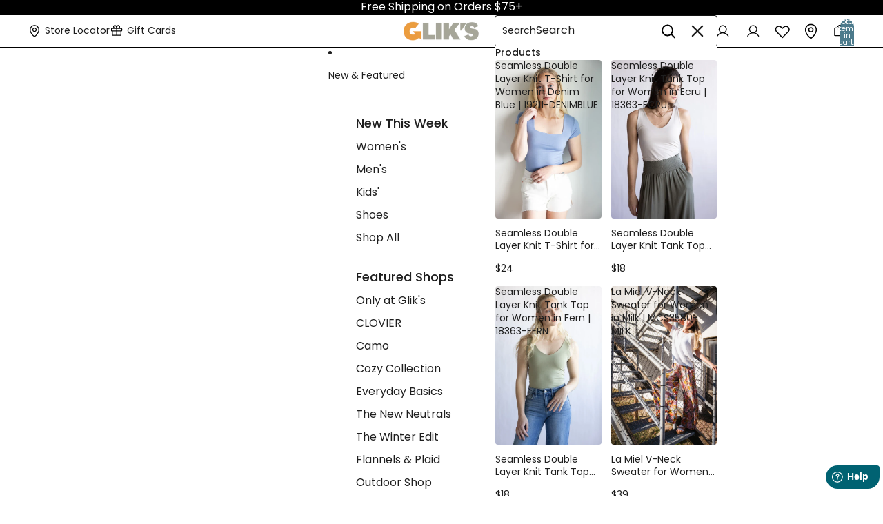

--- FILE ---
content_type: text/css
request_url: https://www.gliks.com/cdn/shop/t/434/assets/product-custom.css?v=159937350702475580721767973967
body_size: -36
content:
.product-information .pdp-title .layout-panel-flex{gap:11px}@media (max-width:749px){.product-information .pdp-title .layout-panel-flex{gap:8px}}.product-information .pdp-title .auther a{text-decoration:underline}.product-information .price-group{font-size:20px}@media (max-width:749px){.product-information .price-group{font-size:18px}}@media (max-width:749px){.freegift{margin:0}}.shipping-returns .layout-panel-flex{gap:10px}@media (max-width:749px){.freeshipping-group .layout-panel-flex--row{align-items:flex-start;padding-top:0}}@media (max-width:749px){.freeshipping-group .layout-panel-flex--row .icon-block{padding-top:5px}}span.price.compare-price{color:#bc1823;font-weight:400}span.compare-at-price.allure-price{text-decoration:line-through;font-weight:400;margin-left:0}.price-group{display:flex;gap:8px;align-items:center}.freegift{font-size:14px;font-weight:400}.freegift a{text-decoration:underline}.product-details .variant-picker .layout-panel-flex{gap:30px}.size-option-header{grid-column:1 / -1;display:none}.size-option-header .size-label a{font-size:14px;text-decoration:underline;font-weight:400}:is(.returns-main,.free-shipping) p{font-size:16px;font-weight:400}.product-information .accordion{margin-top:30px}@media (max-width:749px){.product-information .accordion{margin-top:0}}.product-information .accordion .details__header{font-family:var(--summary-font-family);font-style:var(--summary-font-style);font-weight:var(--summary-font-weight);font-size:18px;line-height:var(--summary-font-line-height);text-transform:var(--summary-font-case);min-height:var(--minimum-touch-target);padding:28px 0}@media (max-width:749px){.product-information .accordion .details__header{font-size:16px}}.product-information summary .svg-wrapper{margin-inline-start:auto;height:24px;width:24px;transition:transform var(--animation-speed) var(--animation-easing)}.product-information .accordion--dividers accordion-custom:first-child .details{border-block-start:calc(var(--style-border-width) * var(--show-fallback-borders)) solid #A6A699}.product-information .accordion--dividers accordion-custom:last-child .details.accordion--dividers accordion-custom:first-child .details,.product-information .accordion--dividers accordion-custom:last-child .details{border-block-start:calc(var(--style-border-width) * var(--show-fallback-borders)) solid #A6A699}.product-information .accordion--dividers accordion-custom:last-child .details{border-block-end:calc(var(--style-border-width) * var(--show-fallback-borders)) solid #A6A699}.product-information .accordion--dividers accordion-custom:last-child .details a{color:#0e3041;text-decoration:underline}.product-information .details-content{font-size:16px;line-height:normal}@media (max-width:749px){.product-information .details-content{font-size:14px}}.customers-also-viewed{display:block;width:100%}.customers-also-viewed p{text-align:center}
/*# sourceMappingURL=/cdn/shop/t/434/assets/product-custom.css.map?v=159937350702475580721767973967 */


--- FILE ---
content_type: text/javascript
request_url: https://www.gliks.com/cdn/shop/t/434/assets/swym-wishlist-common.js?v=36419079214540604911767973968
body_size: 2833
content:
(function(){"use strict";const debugLog=console.log.bind(console),processingVariants=new Set,variantLineMap=new Map;let lastClickedLineNumber=null,lastClickedTime=0,lastClickedVariantId=null,recentWishlistClickTime=0;function getLineNumberFromDOM(button){debugLog("[getLineNumber] Starting line number detection for button:",button);const cartRow=button.closest('tr[role="row"], .cart-items__table-row');if(!cartRow)return debugLog("[getLineNumber] No cart row found"),null;debugLog("[getLineNumber] Found cart row:",cartRow);const removeButton=cartRow.querySelector("button[on\\:click], button[onclick]");if(removeButton){const onClickAttr=removeButton.getAttribute("on:click")||removeButton.getAttribute("onclick");if(debugLog("[getLineNumber] Found remove button with onClick:",onClickAttr),onClickAttr){const match=onClickAttr.match(/onLineItemRemove\/(\d+)/);if(match&&match[1]){const line=parseInt(match[1],10);if(!isNaN(line)&&line>0)return debugLog("[getLineNumber] Method 1 SUCCESS: Found line",line,"from remove button"),line}}}else debugLog("[getLineNumber] Method 1: No remove button found");const quantitySelector=cartRow.querySelector("quantity-selector-component, [data-line-index]");if(quantitySelector){const lineIndex=quantitySelector.getAttribute("data-line-index");if(debugLog("[getLineNumber] Found quantity selector with data-line-index:",lineIndex),lineIndex!==null&&lineIndex!==""){const line=parseInt(lineIndex,10)+1;if(!isNaN(line)&&line>0)return debugLog("[getLineNumber] Method 2 SUCCESS: Found line",line,"from quantity selector"),line}}else debugLog("[getLineNumber] Method 2: No quantity selector found");const tbody=cartRow.closest("tbody");if(tbody){const itemRows=tbody.querySelectorAll('tr[role="row"], .cart-items__table-row'),rowIndex=Array.from(itemRows).indexOf(cartRow);if(debugLog("[getLineNumber] Found tbody with",itemRows.length,"rows, clicked row index:",rowIndex),rowIndex!==-1){const line=rowIndex+1;return debugLog("[getLineNumber] Method 3 SUCCESS: Found line",line,"from row index"),line}}else debugLog("[getLineNumber] Method 3: No tbody found");return debugLog("[getLineNumber] FAILED: Could not determine line number"),null}function captureLineNumberOnClick(event){if(!event.isTrusted)return;const wishlistButton=event.target.closest('.swym-add-to-wishlist-view-product, button[data-swaction="addToWishlist"]');if(wishlistButton){const lineNumber=getLineNumberFromDOM(wishlistButton);if(lineNumber){const variantId=wishlistButton.getAttribute("data-variant-id");if(variantId){const variantIdStr=String(variantId);variantLineMap.set(variantIdStr,lineNumber),lastClickedLineNumber=lineNumber,lastClickedVariantId=variantIdStr,lastClickedTime=Date.now(),debugLog("[capture] Captured line",lineNumber,"for variant",variantId,"(stored as most recent at",lastClickedTime,")")}}Object.defineProperty(event,"_swymWishlistClick",{value:!0,writable:!1,configurable:!1}),recentWishlistClickTime=Date.now()}}function preventWishlistRedirects(){const originalLocation=window.location;let locationProxy=new Proxy(originalLocation,{set:function(target,prop,value){if((prop==="href"||prop==="pathname")&&String(value).includes("/cart")){const timeSinceClick=Date.now()-recentWishlistClickTime;if(timeSinceClick<1e3)return debugLog("[location-patch] Blocked cart redirect for wishlist button (clicked",timeSinceClick,"ms ago)"),!0}return target[prop]=value,!0},get:function(target,prop){return target[prop]}});try{Object.defineProperty(window,"location",{value:locationProxy,writable:!1,configurable:!1})}catch{debugLog("[location-patch] Could not override window.location, relying on dialog patch")}}function patchDialogShowDialog(){if(typeof customElements>"u"){document.readyState==="loading"?document.addEventListener("DOMContentLoaded",patchDialogShowDialog):setTimeout(patchDialogShowDialog,100);return}customElements.whenDefined("cart-drawer-component").then(()=>{const CartDrawerComponent=customElements.get("cart-drawer-component");if(!CartDrawerComponent){setTimeout(patchDialogShowDialog,100);return}const proto=CartDrawerComponent.prototype;if(!proto||!proto.showDialog){setTimeout(patchDialogShowDialog,100);return}if(proto.showDialog._swymPatched)return;const originalShowDialog=proto.showDialog;proto.showDialog=function(event){if(event&&event.isTrusted&&event.target&&typeof event.target.closest=="function"&&event.target.closest('.swym-add-to-wishlist-view-product, .swymcs-add-to-wishlist-button, button[data-swaction="addToWishlist"]')){debugLog("[dialog-patch] Blocked redirect for wishlist button click - allowing Swym to load");return}return originalShowDialog.call(this,event)},proto.showDialog._swymPatched=!0,debugLog("[dialog-patch] Successfully patched cart-drawer-component showDialog method")}).catch(()=>{setTimeout(patchDialogShowDialog,100)})}function getCartSectionIds(){const sectionsToUpdate=new Set;if(document.querySelectorAll("cart-items-component[data-section-id]").forEach(item=>{item instanceof HTMLElement&&item.dataset.sectionId&&sectionsToUpdate.add(item.dataset.sectionId)}),sectionsToUpdate.size===0){const cartPageSection=document.querySelector("[data-section-id]");cartPageSection instanceof HTMLElement&&cartPageSection.dataset.sectionId&&sectionsToUpdate.add(cartPageSection.dataset.sectionId);const cartDrawer=document.querySelector("cart-drawer-component[data-section-id]");cartDrawer instanceof HTMLElement&&cartDrawer.dataset.sectionId&&sectionsToUpdate.add(cartDrawer.dataset.sectionId)}return sectionsToUpdate}function dispatchCartUpdateEvents(parsedResponse,source){const sections=parsedResponse.sections||{},itemCount=parsedResponse.item_count||0,updateEvent=new CustomEvent("cart:update",{bubbles:!0,detail:{resource:parsedResponse,sourceId:"wishlist-remove",data:{sections,itemCount,source:"wishlist-add"},sections}});document.dispatchEvent(updateEvent);try{sessionStorage.setItem("cart_last_updated",Date.now().toString()),sessionStorage.setItem("cart_item_count",itemCount.toString())}catch(storageError){debugLog(`[${source}] Error storing cart state:`,storageError)}setTimeout(()=>{typeof _swat<"u"&&_swat.initializeActionButtons&&document.querySelector("cart-drawer-component[auto-open]")&&_swat.initializeActionButtons("body")},100)}async function removeItemFromCartByLine(line,source="wishlist"){try{const lineNumber=typeof line=="string"?parseInt(line,10):Math.floor(Number(line));if(!lineNumber||lineNumber<1||!Number.isInteger(lineNumber))return debugLog(`[${source}] Invalid line number:`,line),!1;const cartCheckResponse=await fetch("/cart.js");if(cartCheckResponse.ok){const cartData=await cartCheckResponse.json();if(!cartData.items||cartData.items.length===0)return debugLog(`[${source}] Cart is empty`),!1;if(lineNumber>cartData.items.length)return debugLog(`[${source}] Line ${lineNumber} exceeds cart items (${cartData.items.length})`),!1}const sectionsToUpdate=getCartSectionIds(),cartChangeUrl=typeof Theme<"u"&&Theme.routes?.cart_change_url?Theme.routes.cart_change_url:"/cart/change.js",removeFromCartBody=JSON.stringify({line:lineNumber,quantity:0,sections:Array.from(sectionsToUpdate).join(","),sections_url:window.location.pathname}),cartChangeResponse=await fetch(cartChangeUrl,{method:"POST",headers:{"Content-Type":"application/json",Accept:"application/json"},body:removeFromCartBody});if(!cartChangeResponse.ok)return debugLog(`[${source}] Cart change failed:`,cartChangeResponse.status),!1;const responseText=await cartChangeResponse.text(),parsedResponse=JSON.parse(responseText);return dispatchCartUpdateEvents(parsedResponse,source),!0}catch(error){return debugLog(`[${source}] Error removing item from cart:`,error),!1}}function onSwymLoadCallback(swat){swat.evtLayer.addEventListener(swat.JSEvents.removedFromWishlist,e=>{const productId=e.detail.d.empi;document.querySelectorAll(`.swymcs-wishlist-button button[data-empi="${productId}"]`).forEach(btn=>{btn.parentElement&&typeof btn.parentElement.updateState=="function"&&btn.parentElement.updateState()})}),swat.evtLayer.addEventListener(swat.JSEvents.addedToWishlist,async e=>{const productId=e.detail.d.empi,variantId=e.detail.d.epi;if(document.querySelectorAll(`.swymcs-wishlist-button button[data-empi="${productId}"]`).forEach(btn=>{btn.parentElement&&typeof btn.parentElement.updateState=="function"&&btn.parentElement.updateState()}),!variantId)return;const variantIdStr=String(variantId);if(processingVariants.has(variantIdStr)){debugLog("[swym-event] Variant",variantId,"already being processed");return}processingVariants.add(variantIdStr),debugLog("[swym-event] Item successfully added to wishlist, variant ID:",variantId);let line=null;const timeSinceClick=Date.now()-lastClickedTime;if(lastClickedLineNumber&&timeSinceClick<5e3)try{const cartResponse=await fetch("/cart.js");if(cartResponse.ok){const cartData=await cartResponse.json();cartData.items&&cartData.items.length>=lastClickedLineNumber?(line=lastClickedLineNumber,debugLog("[swym-event] Using most recently clicked line number:",line,"(clicked",timeSinceClick,"ms ago - line verified to exist in cart)")):debugLog("[swym-event] Recent click line",lastClickedLineNumber,"no longer exists in cart (cart has",cartData.items?.length||0,"items)")}}catch(error){debugLog("[swym-event] Error verifying clicked line, using it anyway:",error),timeSinceClick<1e3&&(line=lastClickedLineNumber,debugLog("[swym-event] Using most recently clicked line number:",line,"(clicked",timeSinceClick,"ms ago - very recent, using despite verification error)"))}if(line||(line=variantLineMap.get(variantIdStr)||variantLineMap.get(String(variantId)),line&&debugLog("[swym-event] Using captured line number from map:",line,"for variant",variantId)),!line)try{const cartResponse=await fetch("/cart.js");if(cartResponse.ok){const cartData=await cartResponse.json(),variantIdNum=typeof variantId=="string"?parseInt(variantId,10):variantId;if(cartData.items&&cartData.items.length>0){const cartItemIndex=cartData.items.findIndex(item=>(typeof item.id=="string"?parseInt(item.id,10):item.id)===variantIdNum);cartItemIndex!==-1?(line=cartItemIndex+1,debugLog("[swym-event] Found item in cart at line:",line,"for variant",variantId,"(from API fallback - WARNING: may be wrong if duplicates exist)")):debugLog("[swym-event] Item not found in cart for variant",variantId)}else debugLog("[swym-event] Cart is empty")}}catch(error){debugLog("[swym-event] Error checking cart:",error)}line?setTimeout(()=>{removeItemFromCartByLine(line,"swym-event").finally(()=>{processingVariants.delete(variantIdStr),variantLineMap.delete(variantIdStr),variantLineMap.delete(String(variantId)),lastClickedLineNumber===line&&(lastClickedLineNumber=null,lastClickedVariantId=null,lastClickedTime=0)})},300):(debugLog("[swym-event] Could not determine line number for variant",variantId),processingVariants.delete(variantIdStr))}),swat.evtLayer.addEventListener(swat.JSEvents.variantChanged,e=>{const productId=e.detail.d.product.id,variantId=e.detail.d.variant.id;productId&&variantId&&document.querySelectorAll(`.swymcs-wishlist-button button[data-empi="${productId}"]`).forEach(btn=>{btn.dataset.epi=variantId,btn.parentElement&&typeof btn.parentElement.updateState=="function"&&btn.parentElement.updateState()})})}function handleCartPageNavigation(){if(window.location.pathname.includes("/cart")||window.location.pathname==="/cart")try{const lastUpdated=sessionStorage.getItem("cart_last_updated");if(lastUpdated&&Date.now()-parseInt(lastUpdated,10)<5e3){const updateEvent=new CustomEvent("cart:update",{bubbles:!0,detail:{source:"page-navigation",data:{sections:{},itemCount:parseInt(sessionStorage.getItem("cart_item_count")||"0",10)}}});document.dispatchEvent(updateEvent),document.querySelectorAll("cart-items-component[data-section-id]").forEach(component=>{component instanceof HTMLElement&&component.dataset.sectionId&&typeof sectionRenderer<"u"&&sectionRenderer.renderSection&&sectionRenderer.renderSection(component.dataset.sectionId,{cache:!1})})}}catch(error){debugLog("[cart-page] Error checking cart update:",error)}}function reinitializeSwymButtons(){setTimeout(()=>{typeof _swat<"u"&&_swat.initializeActionButtons?(debugLog("[swym-init] Reinitializing Swym buttons after cart update"),_swat.initializeActionButtons("body")):setTimeout(reinitializeSwymButtons,200)},100)}function setupCartUpdateListener(){document.addEventListener("cart:update",function(event){debugLog("[cart-update] Cart updated, reinitializing Swym buttons"),reinitializeSwymButtons()},{passive:!0});const observer=new MutationObserver(function(mutations){document.querySelector("cart-drawer-component[auto-open], cart-drawer-component dialog[open]")&&(debugLog("[cart-drawer] Cart drawer opened, reinitializing Swym buttons"),reinitializeSwymButtons())});document.body&&observer.observe(document.body,{childList:!0,subtree:!0,attributes:!0,attributeFilter:["auto-open"]})}window.SwymCallbacks||(window.SwymCallbacks=[]),window.SwymCallbacks.push(onSwymLoadCallback),setupCartUpdateListener(),patchDialogShowDialog(),document.readyState==="loading"&&document.addEventListener("DOMContentLoaded",patchDialogShowDialog);function patchExistingInstances(){document.querySelectorAll("cart-drawer-component").forEach(instance=>{if(instance&&instance.showDialog&&!instance.showDialog._swymPatched){const original=instance.showDialog;instance.showDialog=function(event){if(event&&event.isTrusted&&event.target&&typeof event.target.closest=="function"&&event.target.closest('.swym-add-to-wishlist-view-product, button[data-swaction="addToWishlist"]')){debugLog("[instance-patch] Blocked redirect for wishlist button click");return}return original.call(this,event)},instance.showDialog._swymPatched=!0}})}if(patchExistingInstances(),document.readyState==="loading"&&document.addEventListener("DOMContentLoaded",patchExistingInstances),typeof MutationObserver<"u"){const observer=new MutationObserver(()=>{patchExistingInstances()});document.body&&observer.observe(document.body,{childList:!0,subtree:!0})}preventWishlistRedirects(),document.addEventListener("click",captureLineNumberOnClick,!0),window.addEventListener("pageshow",handleCartPageNavigation)})();
//# sourceMappingURL=/cdn/shop/t/434/assets/swym-wishlist-common.js.map?v=36419079214540604911767973968


--- FILE ---
content_type: text/javascript
request_url: https://www.gliks.com/cdn/shop/t/434/assets/custom.js?v=135847388714740783721766126960
body_size: -198
content:
$(document).ready(function(){if(document.body.classList.contains("template-collection")||window.location.pathname.includes("/collections/")||document.querySelector(".main-collection-grid")){var $stickyElement=$(".facets-block-wrapper--vertical,.facets-toggle"),$container=$(".main-collection-grid");if($stickyElement.length&&$container.length){var stickyTop=$stickyElement.offset().top;$(window).scroll(function(){var windowTop=$(window).scrollTop(),containerBottom=$container.offset().top+$container.outerHeight(),stickyHeight=$stickyElement.outerHeight();windowTop>stickyTop?windowTop+stickyHeight>containerBottom?$stickyElement.css({position:"absolute",top:containerBottom-stickyHeight-$container.offset().top,bottom:"auto"}):$stickyElement.css({position:"fixed",top:"0",bottom:"auto"}):$stickyElement.css({position:"relative",top:"auto",bottom:"auto"})})}}}),$(document).ready(function(){$(".group-block-content > .promo-message-block").each(function(index,item){const $item=$(item);!$item.text().trim()&&$item.children().length===0&&$item.addClass("empty-item")})}),$(document).ready(function(){var headerMenuInner=$(".header-menu__inner");if(headerMenuInner.length){let updateHeaderMenuClass2=function(){$("body").hasClass("ss__autocomplete--active")?headerMenuInner.addClass("autocomplete-active"):headerMenuInner.removeClass("autocomplete-active")};var updateHeaderMenuClass=updateHeaderMenuClass2;updateHeaderMenuClass2();var observer=new MutationObserver(function(mutations){mutations.forEach(function(mutation){mutation.type==="attributes"&&mutation.attributeName==="class"&&updateHeaderMenuClass2()})});observer.observe(document.body,{attributes:!0,attributeFilter:["class"]})}});
//# sourceMappingURL=/cdn/shop/t/434/assets/custom.js.map?v=135847388714740783721766126960


--- FILE ---
content_type: text/javascript
request_url: https://www.gliks.com/cdn/shop/t/434/assets/media-gallery.js?v=75993438865489527691767973967
body_size: 355
content:
import{Component}from"@theme/component";import{ThemeEvents}from"@theme/events";import{morph}from"@theme/morph";export class MediaGallery extends Component{connectedCallback(){super.connectedCallback();const{signal}=this.#controller;this.closest(".shopify-section, dialog")?.addEventListener(ThemeEvents.variantUpdate,this.#handleVariantUpdate,{signal}),this.refs.zoomDialogComponent?.addEventListener(ThemeEvents.zoomMediaSelected,this.#handleZoomMediaSelected,{signal})}#controller=new AbortController;disconnectedCallback(){super.disconnectedCallback(),this.#controller.abort()}#handleVariantUpdate=event=>{console.log("[media-gallery] handleVariantUpdate called",{hasHtml:!!event.detail.data.html,hasNewProduct:!!event.detail.data.newProduct,newProductId:event.detail.data.newProduct?.id});const source=event.detail.data.html;if(!source){console.warn("[media-gallery] No HTML in event data!");return}const currentImages=this.querySelectorAll("img"),currentVideos=this.querySelectorAll("video"),currentMediaRef=this.querySelector('[ref="media"]'),hasCurrentContent=currentImages.length>0||currentVideos.length>0||currentMediaRef!==null;console.log("[media-gallery] Current gallery content:",{hasContent:hasCurrentContent,imageCount:currentImages.length,videoCount:currentVideos.length,hasMediaRef:!!currentMediaRef,firstImageSrc:currentImages[0]?.src});const domGallery=document.querySelector("media-gallery"),domImages=domGallery?domGallery.querySelectorAll("img"):[],domVideos=domGallery?domGallery.querySelectorAll("video"):[],domHasContent=domImages.length>0||domVideos.length>0||domGallery?.querySelector('[ref="media"]')!==null;console.log("[media-gallery] Gallery from current DOM:",{exists:!!domGallery,isSame:domGallery===this,hasContent:domHasContent,imageCount:domImages.length,videoCount:domVideos.length,firstImageSrc:domImages[0]?.src});const newMediaGallery=source.querySelector("media-gallery"),eventImages=newMediaGallery?newMediaGallery.querySelectorAll("img"):[],eventVideos=newMediaGallery?newMediaGallery.querySelectorAll("video"):[],eventHasContent=eventImages.length>0||eventVideos.length>0||newMediaGallery?.querySelector('[ref="media"]')!==null;console.log("[media-gallery] Gallery from event HTML:",{exists:!!newMediaGallery,hasContent:eventHasContent,imageCount:eventImages.length,videoCount:eventVideos.length,firstImageSrc:eventImages[0]?.src});let galleryToUse=null,gallerySource="none";if(domGallery&&domGallery!==this&&domHasContent)galleryToUse=domGallery,gallerySource="DOM",console.log("[media-gallery] Using gallery from DOM (morphed)");else if(newMediaGallery&&eventHasContent)galleryToUse=newMediaGallery,gallerySource="event HTML",console.log("[media-gallery] Using gallery from event HTML");else if(hasCurrentContent){console.log("[media-gallery] Preserving current gallery - no valid new gallery found");return}else{console.warn("[media-gallery] No gallery found anywhere! Current:",hasCurrentContent,"DOM:",domHasContent,"Event:",eventHasContent);return}console.log("[media-gallery] Morphing gallery from",gallerySource),requestAnimationFrame(()=>{try{morph(this,galleryToUse),console.log("[media-gallery] Gallery morphed successfully"),setTimeout(()=>{const imagesAfterMorph=this.querySelectorAll("img");console.log("[media-gallery] After morph check:",{imageCount:imagesAfterMorph.length,firstImageSrc:imagesAfterMorph[0]?.src,firstImageVisible:imagesAfterMorph[0]?.offsetParent!==null,firstImageComplete:imagesAfterMorph[0]?.complete})},100)}catch(error){console.error("[media-gallery] Error during morph:",error)}})};#handleZoomMediaSelected=async event=>{this.slideshow?.select(event.detail.index,void 0,{animate:!1})};zoom(index,event){this.refs.zoomDialogComponent?.open(index,event)}get slideshow(){return this.refs.slideshow}get media(){return this.refs.media}get presentation(){return this.dataset.presentation}}customElements.get("media-gallery")||customElements.define("media-gallery",MediaGallery);
//# sourceMappingURL=/cdn/shop/t/434/assets/media-gallery.js.map?v=75993438865489527691767973967


--- FILE ---
content_type: text/javascript
request_url: https://www.gliks.com/cdn/shop/t/434/assets/dialog.js?v=39950899720136745361766126961
body_size: 299
content:
import{Component}from"@theme/component";import{debounce,isClickedOutside,onAnimationEnd}from"@theme/utilities";export class DialogComponent extends Component{requiredRefs=["dialog"];connectedCallback(){super.connectedCallback(),(this.minWidth||this.maxWidth)&&window.addEventListener("resize",this.#handleResize)}disconnectedCallback(){super.disconnectedCallback(),(this.minWidth||this.maxWidth)&&window.removeEventListener("resize",this.#handleResize)}#handleResize=debounce(()=>{const{minWidth,maxWidth}=this;if(!minWidth&&!maxWidth)return;const windowWidth=window.innerWidth;(windowWidth<minWidth||windowWidth>maxWidth)&&this.closeDialog()},50);showDialog(event){if(console.log("showDialog::",event),event&&typeof event.isTrusted=="boolean"&&event.isTrusted&&(event.target.closest("cart-drawer-component")||(this.tagName==="CART-DRAWER-COMPONENT"?this:null))){console.log("User clicked on cart-drawer-component with mouse (or another real input)");let url=`https://${window.Shopify.shop}/cart`;window.location.href=url;return}const{dialog}=this.refs;dialog.open||(dialog.showModal(),this.dispatchEvent(new DialogOpenEvent),setTimeout(()=>{this.addEventListener("click",this.#handleClick),this.addEventListener("keydown",this.#handleKeyDown)}))}closeDialog=async()=>{console.log("closeDialog");const{dialog}=this.refs;dialog.open&&(this.removeEventListener("click",this.#handleClick),this.removeEventListener("keydown",this.#handleKeyDown),dialog.classList.add("dialog-closing"),await onAnimationEnd(dialog,void 0,{subtree:!1}),dialog.close(),dialog.classList.remove("dialog-closing"),this.dispatchEvent(new DialogCloseEvent))};toggleDialog=event=>{console.log("this.refs::",this.refs),this.refs.dialog.open?this.closeDialog():(console.log(this.refs.dialog.open),this.showDialog(event))};#handleClick(event){const{dialog}=this.refs;isClickedOutside(event,dialog)&&this.closeDialog()}#handleKeyDown(event){event.key==="Escape"&&(event.preventDefault(),this.closeDialog())}get minWidth(){return Number(this.getAttribute("dialog-active-min-width"))}get maxWidth(){return Number(this.getAttribute("dialog-active-max-width"))}}customElements.get("dialog-component")||customElements.define("dialog-component",DialogComponent);export class DialogOpenEvent extends CustomEvent{constructor(){super(DialogOpenEvent.eventName)}static eventName="dialog:open"}export class DialogCloseEvent extends CustomEvent{constructor(){super(DialogCloseEvent.eventName)}static eventName="dialog:close"}let originalScrollPosition=0;document.addEventListener("toggle",event=>{if((event.target instanceof HTMLDialogElement||event.target instanceof HTMLDetailsElement)&&event.target.hasAttribute("scroll-lock")){const{open}=event.target;open?(originalScrollPosition=window.pageYOffset||document.documentElement.scrollTop,document.documentElement.setAttribute("scroll-lock",""),document.body.classList.add("toggle-open"),document.body.style.top=`-${originalScrollPosition}px`):(document.documentElement.removeAttribute("scroll-lock"),document.body.classList.remove("toggle-open"),document.body.style.top="",window.scrollTo(0,originalScrollPosition))}},{capture:!0});
//# sourceMappingURL=/cdn/shop/t/434/assets/dialog.js.map?v=39950899720136745361766126961


--- FILE ---
content_type: text/javascript
request_url: https://www.gliks.com/cdn/shop/t/434/assets/variant-url-injection.js?v=115998626500665969351766126962
body_size: -60
content:
class VariantUrlInjection{constructor(){this.init()}init(){this.bindVariantChangeEvents(),this.bindVariantClickEvents()}bindVariantChangeEvents(){document.addEventListener("change",event=>{const target=event.target;this.isVariantSelection(target)&&this.handleVariantChange(event)})}bindVariantClickEvents(){document.addEventListener("click",event=>{const target=event.target;this.isVariantButton(target)&&setTimeout(()=>{this.handleVariantChange(event)},50)})}isVariantSelection(element){return element.tagName==="INPUT"&&element.type==="radio"&&element.dataset.optionName&&element.closest(".product-card")||element.tagName==="SELECT"&&element.closest(".product-card")}isVariantButton(element){return(element.closest(".variant-option__button-label")||element.closest(".swatch")||element.closest("[data-swatch]")||element.closest(".variant-option"))&&element.closest(".product-card")}handleVariantChange(event){const variantPicker=event.target.closest("variant-picker, .variant-option, swatches-variant-picker-component");if(!variantPicker)return;const productCard=variantPicker.closest(".product-card");if(!productCard)return;const selectedVariantUrl=this.getSelectedVariantUrl(variantPicker);selectedVariantUrl&&this.updateProductCardLink(productCard,selectedVariantUrl)}getSelectedVariantUrl(variantPicker){const selectedInput=variantPicker.querySelector("input:checked, select option[selected]");if(!selectedInput)return null;let variantUrl=null;if(selectedInput.dataset.connectedProductUrl)variantUrl=selectedInput.dataset.connectedProductUrl;else if(selectedInput.dataset.variantUrl)variantUrl=selectedInput.dataset.variantUrl;else if(selectedInput.dataset.variantId){const productCard=variantPicker.closest(".product-card");if(productCard){const baseUrl=this.getBaseProductUrl(productCard);baseUrl&&(variantUrl=`${baseUrl}?variant=${selectedInput.dataset.variantId}`)}}return variantUrl}getVariantUrlFromData(selectedInput){const variantId=selectedInput.dataset.variantId,productCard=selectedInput.closest(".product-card");if(!variantId||!productCard)return null;const baseUrl=this.getBaseProductUrl(productCard);return baseUrl?`${baseUrl}?variant=${variantId}`:null}getBaseProductUrl(productCard){const productLink=productCard.querySelector(".product-card__link");if(productLink&&productLink.href){const url=new URL(productLink.href);return url.searchParams.delete("variant"),url.toString()}const productId=productCard.dataset.productId;return productId?`/products/${productId}`:null}updateProductCardLink(productCard,variantUrl){const productLink=productCard.querySelector(".product-card__link");if(!productLink)return;productLink.href=variantUrl,productCard.querySelectorAll('a[href*="/products/"]:not(.product-card__link)').forEach(link=>{link.href.includes("/products/")&&(link.href=variantUrl)}),productCard.querySelectorAll("[data-product-url]").forEach(button=>{button.dataset.productUrl=variantUrl})}}const variantUrlInjection=new VariantUrlInjection;window.VariantUrlInjection=VariantUrlInjection;
//# sourceMappingURL=/cdn/shop/t/434/assets/variant-url-injection.js.map?v=115998626500665969351766126962


--- FILE ---
content_type: text/javascript
request_url: https://snapui.searchspring.io/vyzcgd/bundle.chunk.774eb436.189.js
body_size: 3836
content:
"use strict";(globalThis.productionBundleChunks=globalThis.productionBundleChunks||[]).push([[189],{4268:(e,t,r)=>{r.d(t,{w:()=>b});var a=r(5072),s=r.n(a),o=r(7825),c=r.n(o),l=r(7659),n=r.n(l),i=r(4868),d=r.n(i),p=r(540),u=r.n(p),m=r(1113),h=r.n(m),g=r(4535),_={attributes:{class:"ss-snap-bundle-styles"}};_.styleTagTransform=h(),_.setAttributes=d(),_.insert=n().bind(null,"head"),_.domAPI=c(),_.insertStyleElement=u(),s()(g.A,_);const w=g.A&&g.A.locals?g.A.locals:void 0,b={name:w.name,currency:{symbol:"$",thousandsSeparator:",",decimalPlaces:2},bps:{bp1:f(w.bp01),bp2:f(w.bp02),bp3:f(w.bp03),bp4:f(w.bp04)},colors:{color01:f(w.color01),color02:f(w.color02),color03:f(w.color03),color04:f(w.color04),color05:f(w.color05),color06:f(w.color06),color07:f(w.color07)},fonts:{family:f(w.family),weight:f(w.weight),style:f(w.style),transform:f(w.transform)},icons:{arrowLeft:f(w.arrowLeft),arrowRight:f(w.arrowRight),arrowDown:f(w.arrowDown),arrowUp:f(w.arrowUp),check:f(w.check),close:f(w.close),minus:f(w.minus),plus:f(w.plus),filter:f(w.filter)},summaryStyle:f(w.summaryStyle)};function f(e){return!(!e||"false"==e)&&(isNaN(1*e)?e.replace(/\"/gi,"'"):1*e)}},4535:(e,t,r)=>{r.d(t,{A:()=>l});var a=r(704),s=r.n(a),o=r(8065),c=r.n(o)()(s());c.push([e.id,"",""]),c.locals={name:"custom",bp01:"541",bp02:"750",bp03:"977",bp04:"1200",color01:"false",color02:"false",color03:"#f2f4f4",color04:"#747474",color05:"#ccc",color06:"#272727",color07:"#123f56",family:"false",weight:"600",style:"false",transform:"false",arrowLeft:"angle-left",arrowRight:"angle-right",arrowDown:"angle-down",arrowUp:"angle-up",check:"check",close:"close",minus:"minus",plus:"plus",filter:"filter",summaryStyle:"list"};const l=c},4623:(e,t,r)=>{r.d(t,{A:()=>l});var a=r(704),s=r.n(a),o=r(8065),c=r.n(o)()(s());c.push([e.id,".ss__swatches{--overflow-list-alignment: flex-start;--overflow-list-alignment-mobile: flex-start;--product-swatches-alignment: start;--product-swatches-alignment-mobile: start;--product-swatches-padding-block-start: 4px;--product-swatches-padding-block-end: 0px;--product-swatches-padding-inline-start: 0px;--product-swatches-padding-inline-end: 0px;display:flex;flex-direction:row;flex-wrap:wrap;gap:0px;justify-content:var(--product-swatches-alignment);align-items:center;overflow:hidden;position:relative;width:100%}.ss__swatches .ss__swatches__picker{border:none;display:flex;flex-direction:row;gap:10px;margin:0px;padding:5px 4px;z-index:9}.ss__swatches .ss__swatches__picker li{list-style:none}.ss__swatches .ss__swatches__more{margin-left:8px}",""]);const l=c},6189:(e,t,r)=>{r.d(t,{Q:()=>T});var a=r(4247),s=r(1811),o=r(6804),c=r(5135),l=r(4794),n=r(5072),i=r.n(n),d=r(7825),p=r.n(d),u=r(7659),m=r.n(u),h=r(4868),g=r.n(h),_=r(540),w=r.n(_),b=r(1113),f=r.n(b),y=r(7823),v={attributes:{class:"ss-snap-bundle-styles"}};v.styleTagTransform=f(),v.setAttributes=g(),v.insert=m().bind(null,"head"),v.domAPI=p(),v.insertStyleElement=w(),i()(y.A,v),y.A&&y.A.locals&&y.A.locals;var x=r(8202),k=r(970),N=r(4268),A=r(4623),S={attributes:{class:"ss-snap-bundle-styles"}};S.styleTagTransform=f(),S.setAttributes=g(),S.insert=m().bind(null,"head"),S.domAPI=p(),S.insertStyleElement=w(),i()(A.A,S),A.A&&A.A.locals&&A.A.locals;const C=(0,c.Bk)((0,o.PA)(function(e){let{controller:t,result:r}=e;const{colorMap:s}=t.store.custom,{selectedVariant:o,variants:c}=r.custom,l=(0,k.U)(`(min-width: ${N.w.bps.bp2}px)`)?6:3,n=c?.length-l,i=function(e,t,r){if(e.stopPropagation(),r.name){const e=r.name.split(" | ")[0];t.mappings.core.name=e}r.image&&(t.mappings.core.thumbnailImageUrl=r.image),r.url&&(t.mappings.core.url=r.url),t.custom.selectedVariant=r};return s&&c?.length>1&&(0,a.h)("div",{className:"ss__swatches"},(0,a.h)("ul",{className:"ss__swatches__picker"},c.slice(0,l).map(function(e,t){let c=!!s.hasOwnProperty(e.swatchName)&&s[e.swatchName];return!c&&e.swatchData&&(c=e.swatchData),(0,a.h)("li",{className:"variant-option__swatch",key:`${r.mappings.core.id}-${e.id}-${t}`},(0,a.h)("label",{className:"variant-option__button-label variant-option__button-label--has-swatch",onClick:function(t){return i(t,r,e)},onKeyDown:function(t){return"Enter"===t.key?i(t,r,e):null}},(0,a.h)("input",{id:`${r.mappings.core.id}-${e.id}-${t}-radio`,name:`${r.mappings.core.id}-${e.id}-${t}-radio`,type:"radio",value:e.color,"aria-label":e.color,checked:o?.id===e?.id}),(0,a.h)("span",{className:"swatch"+(e.available?"":" swatch--unavailable"),style:`--swatch-background: ${c.isImage?"url("+c.image+")":c.hex}`})))})),n>0&&(0,a.h)("span",{className:"ss__swatches__more"},"+ ",n))})),T=(0,c.Bk)((0,l.W)((0,o.PA)(function(e){let{controller:t,trackingRef:r,result:s,emailResult:o=!1,hideBadges:c=!1,hideWishlist:l=!1}=e;const{name:n,url:i}=s.mappings.core,{custom:d}=s,p=function(e){return t.track.product.click(e,s)};return s&&(0,a.h)("div",{className:"product-card",ref:r},!o&&(0,a.h)("a",{className:"product-card__link",href:i,onClick:p},(0,a.h)("span",{className:"visually-hidden"},d.originalTitle?d.originalTitle:n)),(0,a.h)("div",{className:"product-card__content layout-panel-flex layout-panel-flex--column product-grid__card spacing-style border-style gap-style"},(0,a.h)("a",{href:i,className:"product-card__link12",onClick:p},(0,a.h)(L,{result:s,emailResult:o,hideBadges:c})),!o&&(0,a.h)("div",{className:"product-grid-view-zoom-out--details"},(0,a.h)("h3",{className:"h4"},d.originalTitle?d.originalTitle:n),(0,a.h)("div",{className:"h6"},(0,a.h)(x.v,{result:s}))),(0,a.h)("div",{className:"ss__details-wrapper spacing-style text-block custom text-block--align-left custom-typography custom-font-size custom-color"},(0,a.h)("p",{className:"product-title-custom"},n)),(0,a.h)(x.v,{result:s}),!o&&(0,a.h)(C,{result:s}),(0,a.h)(P,{result:s})),!l&&(0,a.h)($,{result:s}))}))),P=function(e){let{result:t}=e;const{attributes:r}=t,{tags_pm_global:s,tags_pm1:o,tags_pm2:c}=r;return(s||o||c)&&(0,a.h)("div",null,r.tags_pm_global&&r.ss_tags.includes("display_global")&&(0,a.h)("div",{className:"promo-message-text"},r.tags_pm_global),r.tags_pm1&&(0,a.h)("div",{className:"promo-message-text"},r.tags_pm1),r.tags_pm2&&(0,a.h)("div",{className:"promo-message-text"},r.tags_pm2))},L=(0,c.Bk)((0,o.PA)(function(e){let{controller:t,result:r,emailResult:s,hideBadges:o}=e;const{thumbnailImageUrl:c,name:l}=r.mappings.core,{tags_badge:n}=r.attributes,{images:i}=t.store.custom.site;return(0,a.h)("div",{className:"card-gallery spacing-style border-style"},!o&&n?.length>0&&(0,a.h)("div",{className:"product-badges product-badges--top-left"},n.map(function(e){return(0,a.h)("div",{class:"allure_badge product-badges__badge product-badges__badge--rectangle discount-type-top color-scheme-1"},(0,a.h)("div",{class:"discount-type"},e))})),(0,a.h)("div",{className:"product-media"},s?(0,a.h)("img",{alt:l,src:i.isDefined(c)?c:i.default,className:"product-media__image",onError:i.onError}):(0,a.h)("img",{alt:l,srcset:i.isDefined(c)?i.createSrcSet(c):i.default,width:"2000",height:"3000",loading:"eager",sizes:"(min-width: 1780px) 20vw, (min-width: 1424px) 25vw, (min-width: 1068px) 33vw, (min-width: 750px) 50vw, 100vw",className:"product-media__image",fetchpriority:"auto",onError:i.onError})))})),$=(0,c.Bk)(function(e){let{controller:t,result:r}=e;const{url:o}=r.mappings.core,c=(0,s.li)(null);return(0,s.vJ)(function(){try{let e=localStorage.getItem("swym-products");e&&c.current&&(e=JSON.parse(e),e=e.all.map(function(e){return e.empi}),e.includes(+r.mappings.core.uid)&&(c.current.querySelector("path").outerHTML='<path d="M19.6706 5.4736C17.6806 3.8336 14.7206 4.1236 12.8906 5.9536L12.0006 6.8436L11.1106 5.9536C9.29063 4.1336 6.32064 3.8336 4.33064 5.4736C2.05064 7.3536 1.93063 10.7436 3.97063 12.7836L11.6406 20.4536C11.8406 20.6536 12.1506 20.6536 12.3506 20.4536L20.0206 12.7836C22.0706 10.7436 21.9506 7.3636 19.6706 5.4736Z" stroke="#000000" stroke-width="1.7px" fill="#000000" stroke-linecap="round" stroke-linejoin="round"></path>'))}catch(e){}},[]),(0,a.h)("div",{class:"swym-wishlist-collections-v2-container",style:{display:"block!important",left:"unset",right:"0"}},(0,a.h)("button",{type:"button",class:"swym-wishlist-collections-v2","data-product-id":o,"aria-label":"Add to wishlist","aria-pressed":"false",onClick:async function(e){e.preventDefault(),e.stopPropagation();const r=e.currentTarget.parentElement,a=e.target.closest("button").dataset.productId;try{const e=await async function(e){const t=await fetch(e);return await t.json()}(a+".js"),t=document.querySelector("#swymcs-variant-select");_swat.swymWishlistFunctions&&_swat.swymWishlistFunctions.openVariantSelect({VariantSelect:t,item:{...e,selectedVariant:!1,buttonSource:"plp"},collectionButtonContainer:r})}catch(e){t.log.warn("Problem displaying wishlist modal:",e)}return!1},ref:c},(0,a.h)("svg",{width:"24",height:"24",viewBox:"0 0 24 24",fill:"none",xmlns:"http://www.w3.org/2000/svg"},(0,a.h)("path",{d:"M19.6706 5.4736C17.6806 3.8336 14.7206 4.1236 12.8906 5.9536L12.0006 6.8436L11.1106 5.9536C9.29063 4.1336 6.32064 3.8336 4.33064 5.4736C2.05064 7.3536 1.93063 10.7436 3.97063 12.7836L11.6406 20.4536C11.8406 20.6536 12.1506 20.6536 12.3506 20.4536L20.0206 12.7836C22.0706 10.7436 21.9506 7.3636 19.6706 5.4736Z",stroke:"#000000","stroke-width":"1.7px",fill:"none","stroke-linecap":"round","stroke-linejoin":"round"}))))})},7823:(e,t,r)=>{r.d(t,{A:()=>l});var a=r(704),s=r.n(a),o=r(8065),c=r.n(o)()(s());c.push([e.id,".ss__theme .product-grid .ss__inline-banner,div.ss__carousel .ss__inline-banner{justify-content:flex-start}.ss__theme .product-grid .ss__inline-banner img,div.ss__carousel .ss__inline-banner img{border-radius:4px;overflow:hidden}.ss__theme .product-grid .product-card .product-card__content,div.ss__carousel .product-card .product-card__content{--border-width: 1px;--border-style: none;--border-color: rgb(var(--color-border-rgb) / 1);--border-radius: 4px;overflow:hidden;--flex-direction: column;--flex-wrap: nowrap;--padding-block-start: 0px;--padding-block-end: 0px;--padding-inline-start: 0px;--padding-inline-end: 0px;--product-card-gap: 8px;--quick-add-display: none;--quick-add-mobile-display: none}.ss__theme .product-grid .product-card .product-card__content .card-gallery,div.ss__carousel .product-card .product-card__content .card-gallery{--border-width: 1px;--border-style: none;--border-color: rgb(var(--color-border-rgb) / 1);--border-radius: 4px;overflow:hidden;--padding-block-start: 0px;--padding-block-end: 0px;--padding-inline-start: 0px;--padding-inline-end: 0px;--gallery-aspect-ratio: 0.6666666666666666}.ss__theme .product-grid .product-card .product-card__content .card-gallery .product-badges,div.ss__carousel .product-card .product-card__content .card-gallery .product-badges{top:12px;--badge-border-radius: 100px;--badge-font-family: var(--font-body--family);--badge-font-weight: var(--font-body--weight);--badge-text-transform: none}.ss__theme .product-grid .product-card .product-card__content .card-gallery .product-media,div.ss__carousel .product-card .product-card__content .card-gallery .product-media{--ratio: 0.6666666666666666}.ss__theme .product-grid .product-card .product-card__content .ss__details-wrapper,div.ss__carousel .product-card .product-card__content .ss__details-wrapper{--padding-block-start: 4px;--padding-block-end: 0px;--padding-inline-start: 0px;--padding-inline-end: 0px;--color: var(--color-foreground);--font-size: 1rem;--font-weight: var(--font-body--weight);--font-family: var(--font-body--family);--text-transform: none;--text-wrap: pretty;--line-height: var(--line-height--body-normal);--letter-spacing: var(--letter-spacing--body-normal);--width: 100%;--max-width: var(--max-width--body-normal);--text-align: left}.ss__theme .product-grid .product-card .product-card__content .price,div.ss__carousel .product-card .product-card__content .price{font-weight:400;font-size:16px}.ss__theme .product-grid .product-card .product-card__content .compare-at-price,div.ss__carousel .product-card .product-card__content .compare-at-price{margin-left:0;font-size:16px;font-weight:400;text-decoration:line-through}.ss__theme .product-grid .product-card .product-card__content .compare-price,div.ss__carousel .product-card .product-card__content .compare-price{color:#bc1823;font-size:16px;font-weight:500;margin-left:5px}.ss__theme .product-grid .product-card .swym-wishlist-collections-v2-container,div.ss__carousel .product-card .swym-wishlist-collections-v2-container{display:block !important}",""]);const l=c},8202:(e,t,r)=>{r.d(t,{v:()=>l});var a=r(4247),s=r(6804),o=r(4019),c=r(9963);const l=(0,o.d)((0,s.PA)(function(e){const{theme:t,result:r}=e,{price:s,msrp:o}=r.mappings.core,{custom:{hasSale:l,hasPrice:n}}=r;return n?(0,a.h)("div",{className:"ss__pricing text-block text-block--align-left text-left paragraph spacing-style"},(0,a.h)("div",{className:"price-group"},l?(0,a.h)(a.FK,null,(0,a.h)("span",{role:"group"},(0,a.h)("span",{className:"visually-hidden"},"Regular price"),(0,a.h)("span",{className:"compare-at-price allure-price"},c.G(o,t.currency).replace(".00",""))),(0,a.h)("span",{role:"group"},(0,a.h)("span",{className:"visually-hidden"},"Sale price "),(0,a.h)("span",{className:"price compare-price"},c.G(s,t.currency).replace(".00","")))):(0,a.h)("span",{className:"price"},c.G(s,t.currency).replace(".00","")))):null}))}}]);

--- FILE ---
content_type: text/javascript
request_url: https://www.gliks.com/cdn/shop/t/434/assets/sticky-add-to-cart.js?v=164084170085819193041766126960
body_size: 2483
content:
class StickyAddToCart extends HTMLElement{constructor(){super(),this.isVisible=!1,this.variantsVisible=!1,this.scrollThreshold=800,this.preventHide=!1,this.isAvailable=!1,this.buyButtonsBlock=null,this.productId=this.dataset.productId,this.sessionKey=`sticky-cart-closed-${this.productId}`,this.init()}init(){this.findBuyButtonsBlock(),this.setupVariantUpdateListener(),this.bindEvents(),this.checkScrollPosition()}isStickyClosed(){return sessionStorage.getItem(this.sessionKey)==="true"}setStickyClosed(){sessionStorage.setItem(this.sessionKey,"true")}findBuyButtonsBlock(){this.buyButtonsBlock=document.querySelector(".buy-buttons-block"),this.buyButtonsBlock||console.warn("buy-buttons-block element not found, falling back to scroll threshold")}bindEvents(){window.addEventListener("scroll",this.handleScroll.bind(this),{passive:!0});const addToCartBtn=this.querySelector('[data-action="toggle-variants"]'),closeBtn=this.querySelector('[data-action="close-sticky"]'),closeVariantsBtn=this.querySelector('[data-action="close-variants"]'),submitBtns=this.querySelectorAll('[data-action="add-to-cart"]');addToCartBtn&&addToCartBtn.addEventListener("click",this.toggleVariants.bind(this)),closeBtn&&closeBtn.addEventListener("click",this.closeSticky.bind(this)),closeVariantsBtn&&closeVariantsBtn.addEventListener("click",this.closeVariants.bind(this)),submitBtns.forEach(btn=>btn.addEventListener("click",this.handleAddToCart.bind(this))),this.bindVariantEvents(),this.listenToMainFormChanges();let shouldShowInitially=!1;if(this.buyButtonsBlock?shouldShowInitially=this.buyButtonsBlock.getBoundingClientRect().bottom<0:shouldShowInitially=window.scrollY>this.scrollThreshold,shouldShowInitially&&!this.isStickyClosed()){const ele=document.querySelector("sticky-add-to-cart"),btn=document.querySelector('.button[data-action="toggle-variants"]'),ele2=document.querySelector(".sticky-add-to-cart__variants");if(ele&&btn&&ele2){ele.classList.add("visible"),this.isVisible=!0;let tmp=document.querySelector('fieldset input[data-option-name="colors"]:checked');tmp&&tmp.dataset.optionAvailable==="false"&&window.scrollTo(0,this.scrollThreshold)}}}handleScroll(){this.checkScrollPosition()}checkScrollPosition(){if(this.isStickyClosed())return;if(this.preventHide){this.isVisible||(this.isVisible=!0,this.classList.add("visible"));return}let shouldBeVisible=!1;this.buyButtonsBlock?shouldBeVisible=this.buyButtonsBlock.getBoundingClientRect().bottom<0:shouldBeVisible=window.scrollY>this.scrollThreshold,shouldBeVisible!==this.isVisible&&(this.isVisible=shouldBeVisible,this.classList.toggle("visible",this.isVisible),this.isVisible&&(this.initializeVariantOptions(),this.syncVariantId()))}toggleVariants(){const hasVariants=this.dataset.hasVariants==="true",selectedInput=this.querySelector('input[data-option-name="size"]:checked');if(selectedInput){const isAvailable=selectedInput.dataset.optionAvailable,btnElement=document.querySelector(".sticky-add-to-cart__submit"),stickyBtnElement=document.querySelector(".sticky-add-to-cart__button")}hasVariants?(this.variantsVisible=!this.variantsVisible,this.showVariants(this.variantsVisible)):this.handleAddToCart()}showVariants(show){const variantsContainer=this.querySelector("[data-variants-container]"),closeBtn=this.querySelector('[data-action="close-variants"]'),addToCartBtn=this.querySelector('[data-action="toggle-variants"]');variantsContainer&&(variantsContainer.classList.toggle("visible",show),show&&(variantsContainer.querySelectorAll(".variant-option, fieldset, .product-form__input").forEach(el=>{el.style.display="block",el.style.visibility="visible",el.removeAttribute("hidden"),el.classList.remove("is-hidden","hidden")}),variantsContainer.querySelectorAll(".variant-option__button-label, select").forEach(el=>{el.style.display=el.tagName==="SELECT"?"block":"inline-flex",el.style.visibility="visible"}),this.syncFromMainProductForm(),this.syncVariantId(),setTimeout(()=>{this.bindVariantEvents()},100))),closeBtn&&closeBtn.classList.toggle("visible",show),addToCartBtn&&(addToCartBtn.style.display=show?"none":"block")}closeVariants(){this.variantsVisible=!1,this.showVariants(!1)}closeSticky(){this.isVisible=!1,this.classList.remove("visible"),this.variantsVisible=!1,this.showVariants(!1),this.setStickyClosed()}initializeVariantOptions(){this.querySelectorAll(".variant-option, fieldset, .product-form__input").forEach(option=>{option.style.display="block",option.style.visibility="visible",option.removeAttribute("hidden"),option.classList.remove("is-hidden","hidden")}),this.querySelectorAll(".variant-option__button-label, select").forEach(el=>{el.style.display=el.tagName==="SELECT"?"block":"inline-flex",el.style.visibility="visible"});const selectedSizeElement=document.querySelector("fieldset input[data-option-name='size']:checked"),stickyBtnElement=document.querySelector(".sticky-add-to-cart__button");selectedSizeElement&&stickyBtnElement&&(selectedSizeElement?.dataset?.optionAvailable==="false"?(stickyBtnElement.innerHTML="Out of Stock",stickyBtnElement.setAttribute("disabled","disabled")):(stickyBtnElement.innerHTML="Add to Cart",stickyBtnElement.removeAttribute("disabled"))),this.syncVariantId(),setTimeout(()=>{this.bindVariantEvents()},100)}syncFromMainProductForm(){try{const stickyPicker=this,mainForm=this.findMainForm();if(!mainForm)return;mainForm.querySelectorAll('input[type="radio"]:checked').forEach(chk=>{const optionName=chk.dataset.optionName,value=chk.value;if(optionName){const target=stickyPicker.querySelector(`input[type="radio"][data-option-name="${optionName}"][value="${CSS.escape(value)}"]`);target&&!target.checked&&(target.checked=!0,target.dispatchEvent(new Event("change",{bubbles:!0})))}}),mainForm.querySelectorAll("select").forEach(sel=>{const optionName=sel.closest("fieldset")?.querySelector("legend")?.textContent?.trim().split(":")[0]?.trim().toLowerCase(),value=sel.value;if(optionName){const stickyFieldsets=stickyPicker.querySelectorAll("fieldset");let stickyFieldset=null;for(const fieldset of stickyFieldsets){const legend=fieldset.querySelector("legend");if(legend&&legend.textContent.trim().split(":")[0].trim().toLowerCase()===optionName){stickyFieldset=fieldset;break}}if(stickyFieldset){const targetSel=stickyFieldset.querySelector("select");targetSel&&targetSel.value!==value&&(targetSel.value=value,targetSel.dispatchEvent(new Event("change",{bubbles:!0})))}}})}catch(e){console.error("Error syncing from main form:",e)}this.syncVariantId()}syncToMainProductForm(){try{const stickyPicker=this,mainForm=this.findMainForm();if(!mainForm)return;stickyPicker.querySelectorAll('input[type="radio"]:checked').forEach(chk=>{const optionName=chk.dataset.optionName,value=chk.value;if(optionName){const mainInput=mainForm.querySelector(`input[data-option-name="${optionName}"][value="${CSS.escape(value)}"]`);mainInput&&!mainInput.checked&&(mainInput.checked=!0,mainInput.dispatchEvent(new Event("change",{bubbles:!0})))}}),stickyPicker.querySelectorAll("select").forEach(sel=>{const optionName=sel.closest("fieldset")?.querySelector("legend")?.textContent?.trim().split(":")[0]?.trim().toLowerCase(),value=sel.value;if(optionName){const mainFieldsets=mainForm.querySelectorAll("fieldset");let mainFieldset=null;for(const fieldset of mainFieldsets){const legend=fieldset.querySelector("legend");if(legend&&legend.textContent.trim().split(":")[0].trim().toLowerCase()===optionName){mainFieldset=fieldset;break}}if(mainFieldset){const mainSel=mainFieldset.querySelector("select");mainSel&&mainSel.value!==value&&(mainSel.value=value,mainSel.dispatchEvent(new Event("change",{bubbles:!0})))}}})}catch(e){console.error("Error syncing to main form:",e)}}listenToMainFormChanges(){try{const mainForm=this.findMainForm();if(!mainForm)return;mainForm.querySelectorAll('input[type="radio"]').forEach(input=>{input.addEventListener("change",event=>{this.isVisible&&this.variantsVisible&&this.syncFromMainProductForm(),this.syncVariantId(),window.okeWidgetApi&&setTimeout(()=>{window.okeWidgetApi.initAllWidgets()},3e3)})}),mainForm.querySelectorAll("select").forEach(select=>{select.addEventListener("change",event=>{this.isVisible&&this.variantsVisible&&this.syncFromMainProductForm(),this.syncVariantId()})})}catch(e){console.error("Error setting up main form listeners:",e)}}handleVariantChange(){this.updateVariantSelection(),this.syncToMainProductForm(),this.syncVariantId()}updateVariantSelection(){const idInput=this.querySelector('input[name="id"]');if(idInput&&idInput.value){this.selectedVariantId=idInput.value;return}const selectedColorInput=this.querySelector('input[data-option-name="colors"]:checked, input[data-option-name="color"]:checked'),selectedSizeInput=this.querySelector('input[data-option-name="size"]:checked, input[data-option-name="sizes"]:checked');if(selectedColorInput&&selectedSizeInput&&selectedSizeInput.dataset.variantId){this.selectedVariantId=selectedSizeInput.dataset.variantId;return}const selectedInput=this.querySelector('input[type="radio"]:checked');selectedInput&&selectedInput.dataset.variantId&&(this.selectedVariantId=selectedInput.dataset.variantId)}keepStickyBarVisible(){this.preventHide=!0,this.isVisible=!0,this.classList.add("visible"),setTimeout(()=>{this.preventHide=!1},3e3)}findMainForm(){let mainForm=document.querySelector('form[id^="product-form-"]:not([id$="-sticky"])');if(mainForm||(mainForm=document.querySelector('form:not([id*="sticky"])'),mainForm&&!mainForm.querySelector(".variant-picker")&&(mainForm=null)),!mainForm){const forms=document.querySelectorAll("form");for(const form of forms)if(form.querySelector("input[data-option-name]")&&!form.id.includes("sticky")){mainForm=form;break}}return mainForm}setupVariantUpdateListener(){const variantUpdateHandler=event=>{const variant=event.detail.resource,stickyBtnElement=document.querySelector(".sticky-add-to-cart__button");if(stickyBtnElement)if(!variant||!variant.id){stickyBtnElement.innerHTML="Out of Stock",stickyBtnElement.setAttribute("disabled","disabled");const stickyIdInput=this.querySelector('input[name="id"]');stickyIdInput&&stickyIdInput.remove()}else{let isAvailable=!0;if(variant.available===!1||variant.available==="false"?isAvailable=!1:variant.available===!0||variant.available==="true"?isAvailable=!0:(variant.available===void 0||variant.available===null)&&(variant.inventory_management==="shopify"&&variant.inventory_quantity!==void 0&&variant.inventory_quantity<=0&&variant.inventory_policy==="deny"?isAvailable=!1:isAvailable=!0),isAvailable?(stickyBtnElement.innerHTML="Add to Cart",stickyBtnElement.removeAttribute("disabled")):(stickyBtnElement.innerHTML="Out of Stock",stickyBtnElement.setAttribute("disabled","disabled")),variant.id){let stickyIdInput=this.querySelector('input[name="id"]');stickyIdInput||(stickyIdInput=document.createElement("input"),stickyIdInput.type="hidden",stickyIdInput.name="id",this.appendChild(stickyIdInput)),stickyIdInput instanceof HTMLInputElement&&(stickyIdInput.value=String(variant.id))}}this.syncVariantId()};document.addEventListener("variant:update",variantUpdateHandler),this.addEventListener("variant:update",variantUpdateHandler),this._variantUpdateHandler=variantUpdateHandler}bindVariantEvents(){this.querySelectorAll('input[type="radio"], select').forEach(input=>{input.addEventListener("change",this.handleVariantChange.bind(this))}),this.querySelectorAll(".swatch, [data-swatch], .variant-option__button-label").forEach(element=>{element.addEventListener("click",()=>{setTimeout(()=>this.handleVariantChange(),50)})})}syncVariantId(){try{if(!this.findMainForm())return;const mainVariantId=document.querySelector('product-form-component form input[name="id"]')?.value,stickyVariantId=this.querySelector('input[name="id"]')?.value;if(mainVariantId&&stickyVariantId&&mainVariantId!==stickyVariantId){const stickyIdInput=this.querySelector('input[name="id"]');stickyIdInput&&(stickyIdInput.value=mainVariantId)}if(!this.querySelector('input[name="id"]')&&mainVariantId){const hiddenInput=document.createElement("input");hiddenInput.type="hidden",hiddenInput.name="id",hiddenInput.value=mainVariantId,this.appendChild(hiddenInput)}}catch(e){console.error("Error syncing variant ID:",e)}}async handleAddToCart(){const hasVariants=this.dataset.hasVariants==="true";let variantId=this.dataset.productId;const variantIdInput=this.querySelector('input[name="id"]');if(variantIdInput&&variantIdInput.value?variantId=variantIdInput.value:(this.updateVariantSelection(),hasVariants&&this.selectedVariantId&&(variantId=this.selectedVariantId)),hasVariants&&!variantId){this.showErrorMessage("Please select an available variant");return}const submitBtns=this.querySelectorAll('[data-action="add-to-cart"]');submitBtns.forEach(btn=>{btn.disabled=!0,btn.textContent="Adding..."});try{const formData=new FormData;formData.append("id",variantId),formData.append("quantity","1");const cartItemsComponents=document.querySelectorAll("cart-items-component");let cartItemComponentsSectionIds=[];cartItemsComponents.forEach(item=>{item instanceof HTMLElement&&item.dataset.sectionId&&cartItemComponentsSectionIds.push(item.dataset.sectionId)}),formData.append("sections",cartItemComponentsSectionIds.join(","));const result=await(await fetch(Theme.routes.cart_add_url,{method:"POST",headers:{"X-Requested-With":"XMLHttpRequest",Accept:"text/html"},body:formData})).json();if(result.status)this.showErrorMessage(result.message||"Error adding to cart");else{const cartAddEvent=new CustomEvent("cart:update",{detail:{resource:result,sourceId:this.dataset.sectionId,data:{source:"sticky-add-to-cart",itemCount:1,productId:this.dataset.productId,sections:result.sections}}});document.dispatchEvent(cartAddEvent),this.showSuccessMessage(),this.variantsVisible&&this.closeVariants()}}catch(error){console.error("Error adding to cart:",error),this.showErrorMessage("Error adding to cart")}finally{submitBtns.forEach(btn=>{btn.disabled=!1,btn.textContent="Add to Cart"})}}showSuccessMessage(){const message=document.createElement("div");message.className="sticky-add-to-cart__message sticky-add-to-cart__message--success",message.textContent="Added to Cart",message.style.cssText=`
        position: fixed;
        top: 20px;
        right: 20px;
        background: #4CAF50;
        color: white;
        padding: 12px 20px;
        border-radius: 4px;
        z-index: 9999;
        animation: slideIn 0.3s ease-out;
      `,document.body.appendChild(message),setTimeout(()=>message.remove(),3e3)}showErrorMessage(errorText){const message=document.createElement("div");message.className="sticky-add-to-cart__message sticky-add-to-cart__message--error",message.textContent=errorText,message.style.cssText=`
        position: fixed;
        top: 20px;
        right: 20px;
        background: #f44336;
        color: white;
        padding: 12px 20px;
        border-radius: 4px;
        z-index: 9999;
        animation: slideIn 0.3s ease-out;
      `,document.body.appendChild(message),setTimeout(()=>message.remove(),5e3)}}customElements.define("sticky-add-to-cart",StickyAddToCart);
//# sourceMappingURL=/cdn/shop/t/434/assets/sticky-add-to-cart.js.map?v=164084170085819193041766126960


--- FILE ---
content_type: text/javascript
request_url: https://www.gliks.com/cdn/shop/t/434/assets/placeholder-image.js?v=119818020219129767921766126962
body_size: 81
content:
import{preloadImage,onDocumentReady}from"@theme/utilities";const cache={},shopName=window.Shopify.shop,shopPlaceholderSeed=shopName.split("-").reduce((acc,char)=>acc+char.charCodeAt(0),0),counters={product:0,general:shopPlaceholderSeed%Theme.placeholders.general.length},isEditorRequest=window.Shopify.visualPreviewMode||window.Shopify.designMode;isEditorRequest&&onDocumentReady(()=>{const placeholderUrls=Object.values(Theme.placeholders).flat();for(const url of placeholderUrls)preloadImage(url)});class PlaceholderImage extends HTMLElement{createResponsiveImage(baseUrl,blockId,sectionIndex){const imageElement=document.createElement("img"),srcsetParts=[380,540,720,900,1080].map(width=>`${baseUrl.includes("?")?`${baseUrl}&width=${width}`:`${baseUrl}?width=${width}`} ${width}w`);return imageElement.src=baseUrl.includes("?")?`${baseUrl}&width=540`:`${baseUrl}?width=540`,imageElement.srcset=srcsetParts.join(", "),imageElement.sizes="(min-width: 1200px) 380px, (min-width: 750px) 50vw, 100vw",imageElement.width=380,imageElement.height=504,imageElement.alt=Theme.translations.placeholder_image||"Placeholder Image",imageElement}connectedCallback(){if(this.hasChildNodes())return;const type=this.dataset.type,blockId=this.dataset.blockId;if(!type||!(type in counters)||!blockId)return;const cached=cache[blockId];if(cached!=null&&Theme.placeholders[type][cached]){const image2=Theme.placeholders[type][cached];this.appendChild(this.createResponsiveImage(image2,blockId));return}const counter=counters[type]||0;counters[type]=(counter+1)%Theme.placeholders[type].length;const image=Theme.placeholders[type][counter];if(!image)return;const sectionElement=this.closest("section"),sectionIndex=sectionElement?Array.from(sectionElement.parentElement?.children??[]).indexOf(sectionElement):-1,imageElement=this.createResponsiveImage(image,blockId,sectionIndex);(sectionIndex===-1||sectionIndex>3||isEditorRequest)&&(imageElement.loading="lazy"),this.appendChild(imageElement),cache[blockId]=counter}}customElements.get("placeholder-image")||customElements.define("placeholder-image",PlaceholderImage);
//# sourceMappingURL=/cdn/shop/t/434/assets/placeholder-image.js.map?v=119818020219129767921766126962


--- FILE ---
content_type: text/plain; charset=utf-8
request_url: https://tag.wknd.ai/5457/i.js
body_size: 6079
content:
(function() { function bxBootstrap() {
	var re = /bot|crawl|slurp|spider|mediapartners|headlesschrome|snap-prefetch|remotasks|woorank|uptime\.com|facebookexternalhit|facebookcatalog/i;
	if (re.test(navigator.userAgent) || navigator.userAgent == '') {
		return;
	}

	if (!(window.bouncex&&bouncex.website)) {
		var pushedData = [];
		var pushedClientEvents = [];
		if(window.bouncex && bouncex.push && bouncex.length){
			pushedData = bouncex;
		}
		if (window.bouncex && bouncex.clientEvents && bouncex.clientEvents.length) {
           pushedClientEvents = bouncex.clientEvents;
        }
		window.bouncex = {};
		bouncex.pushedData = pushedData;
		bouncex.pushedClientEvents = pushedClientEvents;
		bouncex.website = {"id":5457,"name":"The Glik Company","cookie_name":"bounceClientVisit5457","domain":"gliks.com","ct":"bind_to_domain","ally":0,"ei":0,"tcjs":"","cjs":"bouncex.infoStore = {\n    sessionStorageIdentifier: 'bxInfoStore',\n    set: function(data) {\n        var hashedData = bouncex.lz.compressToURI(JSON.stringify(data));\n        try {\n            sessionStorage.setItem(this.sessionStorageIdentifier, hashedData);\n        } catch(e) {\n            bouncex.err('session storage failure');\n        }\n    },\n \n    get: function() {\n        var info = sessionStorage.getItem(this.sessionStorageIdentifier);\n        return info ? JSON.parse(bouncex.lz.decompressFromURI(info)) : '';\n    },\n \n    infoIsStored: function() {\n        return !!sessionStorage.getItem(this.sessionStorageIdentifier);\n    },\n     \n    populateFields: function(fields) {\n        if (!this.infoIsStored()) return;\n         \n        var data = this.get();\n        for (var field in fields) {\n            if (fields.hasOwnProperty(field)) {\n                fields[field].val(data[field]);\n            }\n        }\n    }\n};","force_https":false,"waypoints":false,"content_width":900,"gai":"UA-4812140-1","swids":"","sd":0,"ljq":"auto","campaign_id":0,"is_preview":false,"aco":{"first_party_limit":"3500","local_storage":"1"},"cmp":{"gdpr":0,"gmp":0,"whitelist_check":0},"burls":[],"ple":false,"fbe":true,"ffs":"","mas":2,"map":1,"gar":true,"ete":1,"ettm":false,"etjs":"\r\n/* ---------------------------- SHARED VARIABLES ---------------------------- */\r\nvar CART_COOKIE_KEY = 'cart';\r\n\r\n/* --------------------------------- HELPERS -------------------------------- */\r\nfunction getUrl(params = ''){\r\n    return bouncex.utils.url.allowParams(params);\r\n}\r\n\r\nfunction getItemIdFromUrl(url) {\r\n    var match = url.match(/\\/products\\/([^/?#]+)/);\r\n    return match ? match[1] : \"\";\r\n}\r\n\r\nfunction getGroupId() {\r\n    const el = document.querySelector('variant-picker[data-product-id]');\r\n    return el ? el.getAttribute('data-product-id') : null;\r\n}\r\n\r\n/* ------------------------------ ITEM TRACKING ----------------------------- */\r\n\r\nfunction getProductImage() {\r\n    var img = jQuery('.product-media img.product-media__image').first();\r\n\r\n    if (!img.length) return \"\";\r\n\r\n    var url =\r\n        img.attr('data_max_resolution') ||\r\n        img.attr('src') || \"\";\r\n\r\n    if (url.startsWith('//')) {\r\n        url = \"https:\" + url;\r\n    }\r\n\r\n    return url;\r\n}\r\n\r\n\r\nfunction getItem() {\r\n    var liveUrl = getUrl();\r\n    return {\r\n        id: getItemIdFromUrl(liveUrl), \r\n        copy: jQuery('#product-title').text(),\r\n        category: bouncex.utils.getNestedProp('ShopifyAnalytics.meta.product.type'),\r\n        url: getUrl(),\r\n        imageurl: getProductImage(),\r\n        instock: !jQuery('#add-to-cart:disabled').length || jQuery('add-to-cart-component button.add-to-cart-button:not(:disabled)').length > 0,\r\n        excluded: bouncex.parseJSON(jQuery('#product__json').text() || '{\"tags\": \"\"}').tags.indexOf('wknd-exclude') > -1\r\n    };\r\n}\r\n\r\nfunction fireViewItem(id, groupId) {\r\n    var pushItem = { 'item:id': id };\r\n\r\n    if (groupId) {\r\n        pushItem['item:itemgroupid'] = groupId;\r\n    }\r\n    bouncex.push(['view item', pushItem]);\r\n}\r\n\r\nfunction initializeItemEvents() {\r\n    var item;\r\n\r\n    bouncex.et.onTrue(\r\n        function () {\r\n            item = getItem();\r\n            return !!item.id &&\r\n                !!item.copy &&\r\n                !!item.category &&\r\n                !!item.url &&\r\n                !!item.imageurl;\r\n        },\r\n        function () {\r\n            if (item.url.indexOf('gift-card') > -1) {\r\n                return;\r\n            }\r\n            bouncex.push(['item', item]);\r\n\r\n            item.groupId = getGroupId(); \r\n            initializeSkuEvents(item.id, item.groupId);\r\n            fireViewItem(item.id, item.groupId);\r\n            initializeATCClickTracking(item.id);\r\n        },\r\n        10\r\n    );\r\n}\r\n\r\n\r\n/* ------------------------------ SKU TRACKING ------------------------------ */\r\n\r\nfunction initializeSkuEvents(itemId, groupId) {\r\n    var lastSkuFired;\r\n        let skuId = bouncex.vars.sku_id;\r\n        let shopifyVariantsObj = bouncex.utils.getNestedProp('meta.product.variants', []);\r\n\r\n    if (skuId && shopifyVariantsObj.length === 1) {\r\n        fireSelectSkuEvents(itemId, groupId, skuId);\r\n        return;\r\n    }\r\n    \r\n    bouncex.et.onVarChange('sku_id', function (oldVal, newVal) {\r\n        if (newVal && newVal !== skuId) {\r\n            let newProdId = getItemIdFromUrl(bouncex.utils.url.allowParams());\r\n\r\n            if (newProdId && newProdId !== itemId) {\r\n                itemId = newProdId;\r\n            }\r\n\r\n            fireSelectSkuEvents(itemId, groupId, newVal);\r\n            skuId = bouncex.vars.sku_id;\r\n        }\r\n    });\r\n\r\n    \r\n}\r\n\r\nfunction fireSelectSkuEvents(itemId, groupId, skuId){\r\n     bouncex.push([\r\n                'select_sku',\r\n                {\r\n                    'item:id': itemId,\r\n                    'item:itemgroupid': groupId,\r\n                    'item:feedid': skuId\r\n                }\r\n            ]);\r\n}\r\n\r\n/* ---------------------------- CATEGORY TRACKING --------------------------- */\r\n\r\nfunction getItemIdsCat() {\r\n    var ids = [];\r\n\r\n    jQuery('.ss__result a.product-card__link').each(function () {\r\n        var href = jQuery(this).attr('href');\r\n        var id = getItemIdFromUrl(href);\r\n\r\n        if (id && ids.indexOf(id) < 0) {\r\n            ids.push(id);\r\n        }\r\n    });\r\n\r\n    return ids.join(',');\r\n}\r\n\r\nfunction getCategoryObject() {\r\n    var itemIds =  getItemIdsCat();\r\n\r\n    return {\r\n        'page:url': bouncex.utils.url.allowParams('q'),\r\n        'items:ids': itemIds\r\n    };\r\n}\r\n\r\n\r\nfunction initializeCategoryEvents() {\r\n    var categoryObj;\r\n\r\n    bouncex.et.onTrue(\r\n        function () {\r\n            categoryObj = getCategoryObject();\r\n            return !!categoryObj['items:ids'].length &&\r\n                !!categoryObj['page:url'];\r\n        },\r\n        function () {\r\n            bouncex.push(['view category', categoryObj]);\r\n        },\r\n        10\r\n    );\r\n}\r\n\r\n/* ------------------------------- CART EVENTS ------------------------------ */\r\nfunction fireAddToCart(itemId, replenItem) {\r\n    var token;\r\n\r\n    bouncex.et.onTrue(\r\n        function () {\r\n            token = bouncex.getBounceCookie(CART_COOKIE_KEY);\r\n            return token;\r\n        },\r\n        function () {\r\n            bouncex.push([\r\n                'add to cart',\r\n                {\r\n                    'item:id': itemId,\r\n                    'cart:token': token\r\n                }\r\n            ]);\r\n\r\n            if (bouncex.vars.cart) {\r\n                return;\r\n            }\r\n\r\n            bouncex.setVar('cart', true);\r\n        },\r\n        10\r\n    );\r\n}\r\n\r\nfunction initializeATCClickTracking(itemId) {\r\n    var atcSelector = '#add-to-cart, .add-to-cart-button';\r\n    bouncex.et.on(jQuery(atcSelector), 'click.bx', function(){\r\n        fireAddToCart(itemId);\r\n    });\r\n}\r\n\r\nfunction emptyCart() {\r\n    bouncex.et.onVarChange('cart_qty', function (oldVal, newVal) {\r\n        if (bouncex.vars.cart && newVal === 0 && oldVal > 0) {\r\n            bouncex.push(['empty_cart']);\r\n            bouncex.setVar('cart', false);\r\n        }\r\n    });\r\n}\r\n\r\nfunction initializeCartEvents() {\r\n    bouncex.et.cart.init({\r\n        replenishmentType: 'cookie',\r\n        replenish: function (cart) {\r\n            bouncex.utils.cookies.create({\r\n                name: CART_COOKIE_KEY,\r\n                value: cart.token\r\n            });\r\n            replenComplete();\r\n        }\r\n    });\r\n\r\n    function replenComplete() {\r\n        window.location.href = getUrl() + '?bx_replen=true';\r\n    }\r\n\r\n    emptyCart();\r\n}\r\n\r\n/* ------------------------------ USER TRACKING ----------------------------- */\r\n\r\nfunction initializeQuickviewEvents(){\r\n    bouncex.et.onVisible('.modal-wrapper--quickview', function(elem){\r\n        var itemId = jQuery(elem).find('.product-container').attr('data-product-id');\r\n        if (itemId){\r\n            fireViewItem(itemId, itemId);\r\n            initializeATCClickTracking(itemId);\r\n            initializeSkuEvents(itemId, itemId, true);\r\n        }\r\n    });\r\n    return;\r\n}\r\n\r\n/* ------------------------------ USER TRACKING ----------------------------- */\r\n\r\nfunction getUserEmail(){\r\n\tvar emailText = jQuery('.account-actions__email').first().text().trim();\r\n    return emailText.split(/\\s+/)[0] || false;\r\n\r\n}\r\n\r\nfunction initializeUserTracking() {\r\n    if (!bouncex.vars.logged_in || !!bouncex.vars.logged_in_identified) {\r\n        return;\r\n    }\r\n\r\n    var userEmail;\r\n\r\n    bouncex.et.onTrue(\r\n        function () {\r\n            userEmail = getUserEmail(); \r\n            return bouncex.utils.validate.email(userEmail);\r\n        },\r\n        function () {\r\n            bouncex.push([\r\n                'user',\r\n                {\r\n                    'email': userEmail,\r\n                    'source': 'LoggedIn'\r\n                }\r\n            ]);\r\n            bouncex.setVar('logged_in_identified', true);\r\n        },\r\n        5\r\n    );\r\n}\r\n\r\n/* --------------------------- INITIALIZE TRACKING -------------------------- */\r\n\r\nfunction isValidDomain() {\r\n    return getUrl().indexOf('www.gliks.com') > -1;\r\n}\r\n\r\nfunction isEn() {\r\n    return bouncex.html.attr('lang') === 'en';\r\n}\r\n\r\nfunction isValidForTracking() {\r\n    return isValidDomain() && isEn();\r\n}\r\n\r\nfunction init() {\r\n    if (!isValidForTracking()) {\r\n        return;\r\n    }\r\n\r\n    initializeUserTracking();\r\n    initializeCartEvents();\r\n    initializeQuickviewEvents();\r\n\r\n    switch (bouncex.website.pts) {\r\n        case 'category':\r\n        case 'search':\r\n            initializeCategoryEvents();\r\n            break;\r\n        case 'product':\r\n            bouncex.setTimeout2(function () {\r\n                initializeItemEvents();\r\n            }, 1000);\r\n            break;\r\n        default:\r\n            break;\r\n    }\r\n}\r\n\r\ninit();\r\n","dge":true,"bxidLoadFirst":false,"pie":true,"cme":true,"gbi_enabled":0,"bpush":false,"pt":{"cart":{"testmode":false,"val":[[{"activation":"current_page_url","prop":"contains","prop2":"","prop3":"","val":"/cart"}]]},"category":{"testmode":false,"val":[[{"activation":"js","prop":"","prop2":"","prop3":"","val":"bouncex.utils.getNestedProp(\"ShopifyAnalytics.meta.page.pageType\") === \"collection\";"}],[{"activation":"current_page_url","prop":"not_contains","prop2":"","prop3":"","val":"?q="}]]},"checkout":{"testmode":false,"val":[[{"activation":"current_page_url","prop":"contains","prop2":"","prop3":"","val":"/checkouts"}]]},"home":{"testmode":false,"val":[[{"activation":"js","prop":"","prop2":"","prop3":"","val":"bouncex.utils.getNestedProp(\"ShopifyAnalytics.meta.page.pageType\") === \"home\";"}]]},"product":{"testmode":false,"val":[[{"activation":"js","prop":"","prop2":"","prop3":"","val":"bouncex.utils.getNestedProp(\"ShopifyAnalytics.meta.page.pageType\") === \"product\";"}],[{"activation":"current_page_url","prop":"not_contains","prop2":"","prop3":"","val":"gift-card"}]]},"search":{"testmode":false,"val":[[{"activation":"current_page_url","prop":"contains","prop2":"","prop3":"","val":"?q="}]]}},"els":{"blank_site_element":""},"vars":[{"name":"logged_in","polling":"all","persist":"no","page_types":[],"testmode":false,"default":"false","code":"!!bouncex.utils.getNestedProp(\"__st.cid\", false);","trigger":""},{"name":"ever_logged_in","polling":"none","persist":"permanent","page_types":[],"testmode":false,"default":"false","code":"bouncex.vars.logged_in || null;","trigger":""},{"name":"cart_qty","polling":"all","persist":"visit","page_types":[],"testmode":false,"default":"0","code":"(function () {\n    if (bouncex.website.pts === 'checkout') {\n        return null;\n    }\n    return Number((jQuery('.cart-bubble__text-count, #cart-count').text() || '').replace(/[^0-9]/g, ''));\n})();","trigger":""},{"name":"cart_value","polling":"all","persist":"visit","page_types":[],"testmode":false,"default":"0","code":"(function () {\n    if (bouncex.website.pts === 'checkout') return null;\n\n    let emptyCart = jQuery('.cart-drawer__heading--empty, .cart-page__heading .cart-page__title').first().text().toLowerCase().indexOf('cart is empty') > -1;\n\n    if (emptyCart) return 0;\n\n    const val = jQuery('.cart__total-value:visible').text() ||\n                jQuery('.cart__total-value').first().text() || '';\n\n    const num = Number(val.replace(/[^0-9.]/g, ''));\n\n    return num || null;\n})();","trigger":""},{"name":"submitted_onsite","polling":"all","persist":"permanent","page_types":[],"testmode":false,"default":"false","code":"!!(jQuery('.ltkpopup-text-container.ltkpopup-clearfix').text().toUpperCase().indexOf('SUCCESS') > -1 || jQuery('[id^=\"rich-text-\"]').text().toUpperCase().indexOf('THANKS FOR SIGNING UP') > -1) || null;","trigger":""},{"name":"page_url","polling":"none","persist":"no","page_types":["category","search"],"testmode":true,"default":"false","code":"","trigger":""},{"name":"cart_token","polling":"none","persist":"no","page_types":[],"testmode":true,"default":"false","code":"null;","trigger":"pageload"},{"name":"cart","polling":"none","persist":"permanent","page_types":[],"testmode":false,"default":"false","code":"null;","trigger":"pageload"},{"name":"page_type","polling":"all","persist":"no","page_types":[],"testmode":false,"default":"false","code":"bouncex.website.pts;","trigger":"pageload"},{"name":"logged_in_identified","polling":"none","persist":"visit","page_types":[],"testmode":false,"default":"false","code":"null;","trigger":"pageload"},{"name":"cart_images","polling":"all","persist":"visit","page_types":[],"testmode":false,"default":"false","code":"(function(){\n    var $cartImages = jQuery('.cart-items__media img'), // selector for minicart images\n        images = [],\n        img,\n        emptyCart = jQuery('.cart-drawer__heading--empty, .cart-page__heading .cart-page__title').first().text().toLowerCase().indexOf('cart is empty') > -1;\n\n    if (emptyCart) {\n        return false;\n    }\n\n    $cartImages.each(function() {\n        img = jQuery(this).attr('src') || '';\n\n        if (img) {\n            // Remove query string (like ?v=1749475480)\n            img = bouncex.utils.url.allowParams([], img);\n\n            // Ensure full URL (add https if missing)\n            if (img.indexOf('http') !== 0) {\n                img = 'https:' + img;\n            }\n\n            if (images.indexOf(img) < 0) {\n                images.push(img);\n            }\n        }\n    });\n\n    return images.length ? images.join(',') : null;\n})();","trigger":"pageload"},{"name":"sku_id","polling":"vars","persist":"no","page_types":["product"],"testmode":false,"default":"","code":"(function () {\n  try {\n    var picker = document.querySelector('variant-picker');\n    if (!picker) return false;\n\n    var script = picker.querySelector('script[type=\"application/json\"]');\n    if (!script || !script.textContent) return false;\n\n    var data = JSON.parse(script.textContent.trim());\n    return (data && data.sku) ? data.sku : false;\n  } catch (e) {\n    return false;\n  }\n})()","trigger":"pageload"}],"dgu":"pixel.cdnwidget.com","dgp":false,"ba":{"enabled":1,"fbte":0},"biu":"wd.gliks.com","bau":"wd.gliks.com","beu":"wd.gliks.com","ibx":{"tjs":"","cjs":"","miw":0,"mibcx":1,"te":1,"cart_rep":{"get":"","set":""},"ulpj":{"bxid":"espemailid"},"cus":"","miw_exclude":"","enabled":1},"etjson":null,"osre":true,"osru":"wd.gliks.com/v1/osr/items","checkDfp":false,"gamNetwork":"","spa":1,"spatm":0,"preinit_cjs":"SinglePageApp.setCustomParams({\r\n    currentPageIdentifier: function() {\r\n        var events = dataLayer.filter(e => e.event === 'gtm.historyChange-v2'),\r\n            len = events.length,\r\n            lastObj = events[len-1],\r\n            currUrl = !!lastObj && lastObj['gtm.newUrl'];\r\n        return bouncex.utils.url.allowParams([], currUrl);\r\n    },\r\n  shouldCheckSpa: function() {\r\n    return bouncex.utils.getNestedProp(\"ShopifyAnalytics.meta.page.pageType\") === \"product\";\r\n  }\r\n});","crs":{"integrations":null,"pageCount":null},"mat":0,"math":0,"cpnu":"wd.gliks.com","dfpcms":0,"sms":{"optm":"Hit 'Send' to sign-up for automated, recurring Glik's mktg txts (like cart reminders) to this #, per terms.","eventSharing":false,"shqId":"","enabled":1},"pde":true,"fmc":["AW","AI","AG","AR","BS","BB","BZ","BM","BO","BQ","BR","CA","KY","CL","CO","CR","CU","CW","DM","DO","EC","SV","GF","GL","GD","GT","GP","HT","HN","JM","MQ","MX","MS","NI","PA","PY","PE","PR","PM","MF","BL","KN","LC","VC","SX","SR","TT","US","UM","UY","VE","VG","VI"],"fme":true,"fmx":"","uid2":false,"sdk":{"android":{"enabled":false,"enabledVersions":[],"eventModifications":null},"ios":{"enabled":false,"enabledVersions":[],"eventModifications":null}},"onsite":{"enabled":1},"ads":{"enabled":0},"pubs":{"enabled":0},"websdk":{"enabled":0,"devMode":0},"ga4_property_id":"332184284","ga4_measurement_id":"G-HN5SMCZHC6","tag_state_domain":"wd.gliks.com","tag_state_domain_enabled":true,"tag_state_sst_enabled":true}
;

		bouncex.tag = 'tag3';
		bouncex.$ = window.jQuery;
		bouncex.env = 'production';
		bouncex.restrictedTlds = {"casl":{"ca":1},"gdpr":{"ad":1,"al":1,"at":1,"ax":1,"ba":1,"be":1,"bg":1,"by":1,"xn--90ais":1,"ch":1,"cy":1,"cz":1,"de":1,"dk":1,"ee":1,"es":1,"eu":1,"fi":1,"fo":1,"fr":1,"uk":1,"gb":1,"gg":1,"gi":1,"gr":1,"hr":1,"hu":1,"ie":1,"im":1,"is":1,"it":1,"je":1,"li":1,"lt":1,"lu":1,"lv":1,"mc":1,"md":1,"me":1,"mk":1,"xn--d1al":1,"mt":1,"nl":1,"no":1,"pl":1,"pt":1,"ro":1,"rs":1,"xn--90a3ac":1,"ru":1,"su":1,"xn--p1ai":1,"se":1,"si":1,"sj":1,"sk":1,"sm":1,"ua":1,"xn--j1amh":1,"va":1,"tr":1}};
		bouncex.client = {
			supportsBrotli: 1
		};
		bouncex.assets = {"ads":"0520a346ca84fd76a056c4fa5d16f78a","creativesBaseStyles":"a53944a2","gpsAuction":"bbb80866120d17013073bb6d284cbd6b","inbox":"d6c8d32b386d0fba348241d2c8b6dbc7","onsite":"1238d00d70e4de87443df9eb69ff1a61","sms":"e39203556bab2366e56296ce42e974a7","websdk":"13f6b0f39e04cf863272873488f120ed","website_campaigns_5457":"55b33c061fa2b84b5044c85263200834"};
		bouncex.push = function(pushData) {
			bouncex.pushedData.push(pushData);
		}

		var runtime = document.createElement('script');
		runtime.setAttribute('src', '//wd.gliks.com/assets/smart-tag/versioned/runtime_c81e76ee00d795b1eebf8d27949f8dc5.br.js');
		runtime.setAttribute('async', 'async');

		bouncex.initializeTag = function() {
			var script = document.createElement('script');
			script.setAttribute('src', '//wd.gliks.com/assets/smart-tag/versioned/main-v2_5411efa60329d92e0afe15bc45304a0f.br.js');
			script.setAttribute('async', 'async');
			document.body.appendChild(script);


			var deviceGraphScript = document.createElement('script');
			deviceGraphScript.setAttribute('src', '//wd.gliks.com/assets/smart-tag/versioned/cjs_min_92abedfd1b9757a428bfcd7452d0081f.js');
			deviceGraphScript.setAttribute('async', 'async');
			var dgAttrs = [{"Key":"id","Value":"c.js"},{"Key":"async","Value":"true"},{"Key":"data-apikey","Value":"2^HIykD"},{"Key":"data-cb","Value":"bouncex.dg.initPostDeviceGraph"},{"Key":"data-bx","Value":"1"},{"Key":"data-gm","Value":"1"},{"Key":"data-fire","Value":"1"}];
			if (dgAttrs) {
				for (var i = 0; i < dgAttrs.length; i++) {
					deviceGraphScript.setAttribute(dgAttrs[i].Key, dgAttrs[i].Value);
				}
			}
			document.body.appendChild(deviceGraphScript);

			bouncex.initializeTag = function() {};
		};

		runtime.onload = bouncex.initializeTag;
		document.body.appendChild(runtime);

	}


}

if (document.readyState === "loading") {
	document.addEventListener("DOMContentLoaded", bxBootstrap);
} else {
	bxBootstrap();
}})();

--- FILE ---
content_type: text/javascript
request_url: https://snapui.searchspring.io/vyzcgd/bundle.chunk.774eb436.637.js
body_size: 6714
content:
"use strict";(globalThis.productionBundleChunks=globalThis.productionBundleChunks||[]).push([[637],{2422:(t,e,s)=>{s.d(e,{x:()=>n});var o=s(7069),_=s(4247),l=s(6804),a=s(6247),c=s.n(a),r=s(5171);const n=(0,l.PA)(function(t){const{values:e,scroll:s,type:l,previewOnFocus:a}=t;return(0,_.h)("div",{className:c()("ss__grid ss__flex--wrap",{"filtering-list--max-height ss__scrollbar":s})},e.map(function(t){const e=function(t){return{value:t?.value,label:t?.label,active:t?.filtered,actions:{href:t?.url?.link?.href,onClick:t?.url?.link?.onClick}}}(t);return(0,_.h)("div",{className:c()("ss__grid__option",{ss__active:e.active})},(0,_.h)("a",(0,o.A)({className:"ss__grid__link"},e.actions,(0,r.l)(function(){a&&t.preview()})),(0,_.h)("div",{className:"ss__grid__block"}),(0,_.h)("div",{className:"ss__grid__label"},e.label)))}))})},3013:(t,e,s)=>{s.d(e,{e:()=>p});var o=s(7069),_=s(4247),l=s(6804),a=s(6247),c=s.n(a),r=s(5171),n=s(5135),u=s(1561);const p=(0,n.Bk)((0,l.PA)(function(t){const{controller:e,values:s,scroll:l,previewOnFocus:a}=t,n=e.store.custom.colorMap,p=["white"];return(0,_.h)("div",{className:c()("ss__palette ss__flex--wrap",{"filtering-list--max-height ss__scrollbar":l})},s.map(function(t){const e=function(t,e){let s=t?.value?t.value.toLowerCase():"white",o={value:t?.value,label:t?.label,active:t?.filtered,bgColor:s&&i[s]?i[s]:u.p(s),bgImage:!1,actions:{href:t?.url?.link?.href,onClick:t?.url?.link?.onClick}};if(e.hasOwnProperty(t.value)){const s=e[t.value];s.isImage?o.bgImage=s.image:o.bgColor=s.hex}return o}(t,n||{}),s=p.includes(e.value.toLowerCase());return(0,_.h)("div",{className:c()("ss__palette__option",{ss__active:e.active})},(0,_.h)("a",(0,o.A)({className:"ss__palette__link"},e.actions,(0,r.l)(function(){a&&t.preview()})),(0,_.h)("div",{className:c()("ss__palette__block",{"ss__palette__block--light":s})},(0,_.h)("div",{className:`ss__palette__color ss__palette__color--${u.p(e.value)}`,style:e.bgImage?{backgroundImage:`url(${e.bgImage})`,backgroundSize:"cover",backgroundRepeat:"no-repeat",backgroundPosition:"center"}:{backgroundColor:e.bgColor}})),(0,_.h)("div",{className:"ss__palette__label"},e.label)))}))})),i={blue:"#8197c0",black:"#1e1e1e",brown:"#a68e7a",green:"#afb7a1",grey:"#a0a2a4",orange:"#eaa94b",pink:"#e7d4d1",purple:"#554066",red:"#c9493f",white:"#f4efe5",yellow:"#ede390"}},3237:(t,e,s)=>{s.d(e,{A:()=>i});var o=s(704),_=s.n(o),l=s(8065),a=s.n(l),c=s(9468),r=s.n(c),n=new URL(s(8451),s.b),u=a()(_()),p=r()(n);u.push([t.id,`.ss__autocomplete--target{font-family:"century-gothic","Avenir Next","Helvetica Neue",Helvetica,Arial,sans-serif}.ss__autocomplete--target .ss__autocomplete a,.ss__autocomplete--target .ss__autocomplete div,.ss__autocomplete--target .ss__autocomplete p{text-align:left;font-size:12px;line-height:1.5;color:#272727}.ss__autocomplete--target .ss__autocomplete a{display:block}.ss__autocomplete--target .ss__autocomplete .ss__autocomplete__terms .ss__autocomplete__title h5,.ss__autocomplete--target .ss__autocomplete .ss__autocomplete__facets .ss__facets .ss__facet .ss__facet__header,.ss__autocomplete--target .ss__autocomplete .ss__autocomplete__content__results .ss__autocomplete__title h5,.ss__autocomplete--target .ss__autocomplete .ss__autocomplete__content__info a{margin:0 0 20px 0;line-height:1.2;font-size:14px;color:#272727;font-weight:600;text-transform:uppercase;letter-spacing:.03em}.ss__autocomplete--target .ss__autocomplete .ss__autocomplete__terms .ss__autocomplete__terms__options .ss__autocomplete__terms__option--active a,.ss__autocomplete--target .ss__autocomplete .ss__autocomplete__facets .ss__facets .ss__facet .ss__facet__options .ss__facet-list-options .ss__facet-list-options__option--filtered,.ss__autocomplete--target .ss__autocomplete .ss__autocomplete__content__results .ss__results .ss__result:hover .ss__result__details .ss__result__details__title a,.ss__autocomplete--target .ss__autocomplete .ss__autocomplete__content__info a:hover{font-weight:600;color:#123f56}.ss__autocomplete--target .ss__autocomplete .ss__banner img{max-width:100%;max-height:150px;height:auto !important}.ss__autocomplete--target .ss__autocomplete .ss__autocomplete__terms{-webkit-flex-flow:row wrap;flex-flow:row wrap;display:-webkit-flex;display:-ms-flex;display:-moz-flex;display:flex}.ss__autocomplete--target .ss__autocomplete .ss__autocomplete__terms>div{min-width:1px;-webkit-box-flex:1;-webkit-flex:1 1 0%;-ms-flex:1 1 0%;flex:1 1 0%;padding:0 20px 0 0}.ss__autocomplete--target .ss__autocomplete .ss__autocomplete__terms>div:last-child{padding-right:0}.ss__autocomplete--target .ss__autocomplete .ss__autocomplete__terms .ss__autocomplete__terms__suggestions .ss__autocomplete__terms__option a:before{content:"";position:relative;top:2px;display:inline-block;width:14px;height:14px;margin-right:10px;background-repeat:no-repeat;background-position:center center;background-image:url(${p})}.ss__autocomplete--target .ss__autocomplete .ss__autocomplete__terms .ss__autocomplete__terms__suggestions .ss__autocomplete__terms__option:not(.ss__autocomplete__terms__option--active) a{color:#123f56;font-weight:600}.ss__autocomplete--target .ss__autocomplete .ss__autocomplete__terms .ss__autocomplete__terms__suggestions .ss__autocomplete__terms__option:not(.ss__autocomplete__terms__option--active) a em{font-weight:400;color:initial}.ss__autocomplete--target .ss__autocomplete .ss__autocomplete__terms .ss__autocomplete__terms__options{-webkit-flex-flow:row wrap;flex-flow:row wrap;display:-webkit-flex;display:-ms-flex;display:-moz-flex;display:flex;margin:0 -10px -5px -10px}.ss__autocomplete--target .ss__autocomplete .ss__autocomplete__terms .ss__autocomplete__terms__options .ss__autocomplete__terms__option{-webkit-box-flex:0;-webkit-flex:0 1 auto;-ms-flex:0 1 auto;flex:0 1 auto;width:50%}.ss__autocomplete--target .ss__autocomplete .ss__autocomplete__terms .ss__autocomplete__terms__options .ss__autocomplete__terms__option:nth-child(n+5){display:none}.ss__autocomplete--target .ss__autocomplete .ss__autocomplete__terms .ss__autocomplete__terms__options .ss__autocomplete__terms__option a{padding:0 10px 5px 10px;display:inline-block}.ss__autocomplete--target .ss__autocomplete .ss__autocomplete__terms .ss__autocomplete__terms__options .ss__autocomplete__terms__option a em{font-style:normal}.ss__autocomplete--target .ss__autocomplete .ss__autocomplete__terms .ss__autocomplete__terms__options .ss__autocomplete__terms__option--active a em{font-size:inherit}.ss__autocomplete--target .ss__autocomplete .ss__autocomplete__facets .ss__facets{-webkit-flex-flow:row nowrap;flex-flow:row nowrap;display:-webkit-flex;display:-ms-flex;display:-moz-flex;display:flex}.ss__autocomplete--target .ss__autocomplete .ss__autocomplete__facets .ss__facets>div{min-width:1px;-webkit-box-flex:1;-webkit-flex:1 1 0%;-ms-flex:1 1 0%;flex:1 1 0%;padding:0 20px 0 0}.ss__autocomplete--target .ss__autocomplete .ss__autocomplete__facets .ss__facets>div:last-child{padding-right:0}.ss__autocomplete--target .ss__autocomplete .ss__autocomplete__facets .ss__facets .ss__facet .ss__facet__options .ss__facet-list-options .ss__facet-list-options__option{margin:0 0 5px 0}.ss__autocomplete--target .ss__autocomplete .ss__autocomplete__facets .ss__facets .ss__facet .ss__facet__options .ss__facet-list-options .ss__facet-list-options__option:last-child{margin-bottom:0}.ss__autocomplete--target .ss__autocomplete .ss__autocomplete__content__results .ss__results{-webkit-flex-flow:row wrap;flex-flow:row wrap;display:-webkit-flex;display:-ms-flex;display:-moz-flex;display:flex;margin:0 -10px -10px -10px}.ss__autocomplete--target .ss__autocomplete .ss__autocomplete__content__results .ss__results .ss__result,.ss__autocomplete--target .ss__autocomplete .ss__autocomplete__content__results .ss__results .ss__inline-banner{-webkit-box-flex:1;-webkit-flex:1 1 100%;-ms-flex:1 1 100%;flex:1 1 100%;padding:0 10px;margin:0 0 10px 0}.ss__autocomplete--target .ss__autocomplete .ss__autocomplete__content__results .ss__results .ss__result{-webkit-flex-flow:row nowrap;flex-flow:row nowrap;display:-webkit-flex;display:-ms-flex;display:-moz-flex;display:flex;-webkit-box-align:center;-webkit-align-items:center;-ms-flex-align:center;-ms-grid-row-align:center;align-items:center}.ss__autocomplete--target .ss__autocomplete .ss__autocomplete__content__results .ss__results .ss__result .ss__result__image-wrapper,.ss__autocomplete--target .ss__autocomplete .ss__autocomplete__content__results .ss__results .ss__result .ss__result__details{min-width:1px}.ss__autocomplete--target .ss__autocomplete .ss__autocomplete__content__results .ss__results .ss__result .ss__result__image-wrapper{-webkit-box-flex:0;-webkit-flex:0 1 auto;-ms-flex:0 1 auto;flex:0 1 auto;width:100px;margin:0 10px 0 0}.ss__autocomplete--target .ss__autocomplete .ss__autocomplete__content__results .ss__results .ss__result .ss__result__image-wrapper .ss__image{position:relative;line-height:0;height:0;padding-bottom:145%;overflow:hidden}.ss__autocomplete--target .ss__autocomplete .ss__autocomplete__content__results .ss__results .ss__result .ss__result__image-wrapper .ss__image img{position:absolute;top:0;bottom:0;left:0;right:0;margin:auto;-o-object-position:center top;object-position:center top;-o-object-fit:cover;object-fit:cover;width:100%;height:100%}.ss__autocomplete--target .ss__autocomplete .ss__autocomplete__content__results .ss__results .ss__result .ss__result__details{-webkit-box-flex:1;-webkit-flex:1 1 0%;-ms-flex:1 1 0%;flex:1 1 0%}.ss__autocomplete--target .ss__autocomplete .ss__autocomplete__content__results .ss__results .ss__result .ss__result__details>*{margin:0 0 5px 0}.ss__autocomplete--target .ss__autocomplete .ss__autocomplete__content__results .ss__results .ss__result .ss__result__details>*:last-child{margin-bottom:0}.ss__autocomplete--target .ss__autocomplete .ss__autocomplete__content__results .ss__results .ss__result .ss__result__details .price-group .compare-at-price{margin-left:0;font-weight:400;text-decoration:line-through}.ss__autocomplete--target .ss__autocomplete .ss__autocomplete__content__results .ss__results .ss__result .ss__result__details .price-group .compare-price{color:#bc1823;font-weight:500;margin-left:5px}.ss__autocomplete--target .ss__autocomplete .ss__autocomplete__content__results .ss__results .ss__result .ss__result__details .product__meta--pricing .product__price{font-weight:700}.ss__autocomplete--target .ss__autocomplete .ss__autocomplete__content__results .ss__results .ss__result .ss__result__details .product__meta--pricing .product__old-price~.product__price{color:#ec0000}.ss__autocomplete--target .ss__autocomplete .ss__autocomplete__content__results .ss__results .ss__inline-banner{max-height:250px;overflow:hidden}.ss__autocomplete--target .ss__autocomplete .ss__autocomplete__content__no-results p{display:inline;margin:0;padding:0}.ss__autocomplete--target .ss__autocomplete .ss__autocomplete__content__no-results p~p{padding-left:4px}.ss__autocomplete--target .ss__autocomplete .ss__autocomplete__content__info a{display:inline-block;margin:0;font-size:14px;text-decoration:underline;color:#747474}@media only screen and (min-width: 750px){.ss__autocomplete--target .ss__autocomplete .ss__autocomplete__content__results .ss__results .ss__result,.ss__autocomplete--target .ss__autocomplete .ss__autocomplete__content__results .ss__results .ss__inline-banner{-webkit-box-flex:0;-webkit-flex:0 1 auto;-ms-flex:0 1 auto;flex:0 1 auto;width:50%}.ss__autocomplete--target .ss__autocomplete .ss__autocomplete__content__info{text-align:right}}@media only screen and (min-width: 1200px){.ss__autocomplete--target .ss__autocomplete .ss__autocomplete__terms .ss__autocomplete__terms__options{margin-bottom:-10px}.ss__autocomplete--target .ss__autocomplete .ss__autocomplete__terms .ss__autocomplete__terms__options .ss__autocomplete__terms__option{width:auto}.ss__autocomplete--target .ss__autocomplete .ss__autocomplete__terms .ss__autocomplete__terms__options .ss__autocomplete__terms__option:nth-child(n+5){display:block}.ss__autocomplete--target .ss__autocomplete .ss__autocomplete__terms .ss__autocomplete__terms__options .ss__autocomplete__terms__option a{padding-bottom:10px;font-size:15px}.ss__autocomplete--target .ss__autocomplete .ss__autocomplete__terms .ss__autocomplete__terms__options .ss__autocomplete__terms__option a:before{top:3px;width:16px;height:16px}}@media only screen and (max-width: 750px){#search-modal .predictive-search-form{margin:1rem auto 0px auto;align-self:flex-start}}.ss__autocomplete--target.ss__autocomplete--default{position:absolute;top:75px;left:0;right:0;z-index:-1;opacity:0}.ss__autocomplete--target.ss__autocomplete--default .ss__autocomplete{-webkit-flex-flow:row wrap;flex-flow:row wrap;display:-webkit-flex;display:-ms-flex;display:-moz-flex;display:flex;margin:0 auto;padding:0 20px}.ss__autocomplete--target.ss__autocomplete--default .ss__autocomplete.ss__autocomplete--overflow .ss__autocomplete__content__results .ss__results{overflow-y:auto;max-height:50vh}.ss__autocomplete--target.ss__autocomplete--default .ss__autocomplete.ss__autocomplete--overflow .ss__autocomplete__content__results .ss__results::-webkit-scrollbar{width:8px}.ss__autocomplete--target.ss__autocomplete--default .ss__autocomplete.ss__autocomplete--overflow .ss__autocomplete__content__results .ss__results::-webkit-scrollbar-track{background-color:#f2f4f4}.ss__autocomplete--target.ss__autocomplete--default .ss__autocomplete.ss__autocomplete--overflow .ss__autocomplete__content__results .ss__results::-webkit-scrollbar-thumb{background-color:#ccc}.ss__autocomplete--target.ss__autocomplete--default .ss__autocomplete>div{min-width:1px;-webkit-box-flex:1;-webkit-flex:1 1 100%;-ms-flex:1 1 100%;flex:1 1 100%;padding:20px 0;position:relative}.ss__autocomplete--target.ss__autocomplete--default .ss__autocomplete>div:after{content:"";display:block;width:auto;height:1px;background-color:#f2f4f4;position:absolute;bottom:0;left:-20px;right:-20px;margin:0 auto}.ss__autocomplete--active .ss__autocomplete--target.ss__autocomplete--default{z-index:999999;opacity:1;margin:0 auto;display:inline-block;background-color:#fff;border:1px solid #f2f4f4;border-top:2px solid #123f56;overflow:hidden}.ss__autocomplete--active .ss__autocomplete--target.ss__autocomplete--default:empty{display:none}.ss__autocomplete--target.ss__autocomplete--default .ss__autocomplete.ss__autocomplete--no-facets>div:last-child:after{display:none}.ss__autocomplete--target.ss__autocomplete--default .ss__autocomplete.ss__autocomplete--no-facets .ss__autocomplete__facets{display:none}.ss__autocomplete--target.ss__autocomplete--default .ss__autocomplete .ss__autocomplete__facets{order:5}.ss__autocomplete--target.ss__autocomplete--default .ss__autocomplete .ss__autocomplete__facets:after{display:none}.ss__autocomplete--target.ss__autocomplete--default .ss__autocomplete .ss__autocomplete__content{position:relative}.ss__autocomplete--target.ss__autocomplete--default .ss__autocomplete .ss__autocomplete__content__results:after{content:"";display:block;height:10px;margin:0 -20px;background-color:#fff;position:relative;z-index:2}.ss__autocomplete--target.ss__autocomplete--default .ss__autocomplete .ss__autocomplete__content__results .ss__autocomplete__title h5{padding-right:80px}.ss__autocomplete--target.ss__autocomplete--default .ss__autocomplete .ss__autocomplete__content__info{position:absolute;top:20px;right:20px}@media only screen and (min-width: 750px){.ss__autocomplete--target.ss__autocomplete--default{top:45px;left:unset;right:-10px}.ss__autocomplete--target.ss__autocomplete--default .ss__autocomplete{width:600px}}@media only screen and (min-width: 977px){.ss__autocomplete--target.ss__autocomplete--default{left:auto}.ss__autocomplete--target.ss__autocomplete--default .ss__autocomplete{width:750px}.ss__autocomplete--target.ss__autocomplete--default .ss__autocomplete.ss__autocomplete--overflow .ss__autocomplete__content__results .ss__results{max-height:none;overflow-y:visible}.ss__autocomplete--target.ss__autocomplete--default .ss__autocomplete>div:not(.ss__autocomplete__terms):after{display:none}.ss__autocomplete--target.ss__autocomplete--default .ss__autocomplete .ss__autocomplete__terms{-webkit-box-flex:1;-webkit-flex:1 1 100%;-ms-flex:1 1 100%;flex:1 1 100%}.ss__autocomplete--target.ss__autocomplete--default .ss__autocomplete .ss__autocomplete__facets{-webkit-box-flex:0;-webkit-flex:0 1 auto;-ms-flex:0 1 auto;flex:0 1 auto;width:225px;order:initial;padding-right:20px}.ss__autocomplete--target.ss__autocomplete--default .ss__autocomplete .ss__autocomplete__facets .ss__facets{display:block}.ss__autocomplete--target.ss__autocomplete--default .ss__autocomplete .ss__autocomplete__facets .ss__facets .ss__facet{padding:0;margin:0 0 20px 0}.ss__autocomplete--target.ss__autocomplete--default .ss__autocomplete .ss__autocomplete__facets .ss__facets .ss__facet:last-child{margin:0}.ss__autocomplete--target.ss__autocomplete--default .ss__autocomplete .ss__autocomplete__content{-webkit-box-flex:1;-webkit-flex:1 1 0%;-ms-flex:1 1 0%;flex:1 1 0%}.ss__autocomplete--target.ss__autocomplete--default .ss__autocomplete .ss__autocomplete__content__results:after{display:none}.ss__autocomplete--target.ss__autocomplete--default .ss__autocomplete .ss__autocomplete__content__results .ss__autocomplete__title h5{padding-right:0}.ss__autocomplete--target.ss__autocomplete--default .ss__autocomplete .ss__autocomplete__content__info{position:static;margin-top:20px}}@media only screen and (min-width: 1200px){.ss__autocomplete--target.ss__autocomplete--default .ss__autocomplete{width:1000px}.ss__autocomplete--target.ss__autocomplete--default .ss__autocomplete .ss__autocomplete__terms{order:5;padding-left:20px;width:225px;-webkit-box-flex:0;-webkit-flex:0 1 auto;-ms-flex:0 1 auto;flex:0 1 auto;background-color:#fff}.ss__autocomplete--target.ss__autocomplete--default .ss__autocomplete .ss__autocomplete__terms:after{display:none}.ss__autocomplete--target.ss__autocomplete--default .ss__autocomplete .ss__autocomplete__terms,.ss__autocomplete--target.ss__autocomplete--default .ss__autocomplete .ss__autocomplete__terms .ss__autocomplete__terms__options{display:block}.ss__autocomplete--target.ss__autocomplete--default .ss__autocomplete .ss__autocomplete__terms>div,.ss__autocomplete--target.ss__autocomplete--default .ss__autocomplete .ss__autocomplete__terms .ss__autocomplete__terms__suggestions{padding:0;margin:0 0 20px 0}.ss__autocomplete--target.ss__autocomplete--default .ss__autocomplete .ss__autocomplete__terms>div:last-child,.ss__autocomplete--target.ss__autocomplete--default .ss__autocomplete .ss__autocomplete__terms .ss__autocomplete__terms__suggestions:last-child{margin-bottom:0}.ss__autocomplete--target.ss__autocomplete--default .ss__autocomplete .ss__autocomplete__terms .ss__autocomplete__terms__suggestions:after{display:none}.ss__autocomplete--target.ss__autocomplete--default .ss__autocomplete .ss__autocomplete__terms .ss__autocomplete__title h5{margin:0 0 20px 0}.ss__autocomplete--target.ss__autocomplete--default .ss__autocomplete .ss__autocomplete__content__info{text-align:left}}@media only screen and (min-width: 1400px){.ss__autocomplete--target.ss__autocomplete--default .ss__autocomplete{width:1200px}}`,""]);const i=u},4268:(t,e,s)=>{s.d(e,{w:()=>x});var o=s(5072),_=s.n(o),l=s(7825),a=s.n(l),c=s(7659),r=s.n(c),n=s(4868),u=s.n(n),p=s(540),i=s.n(p),m=s(1113),f=s.n(m),d=s(4535),g={attributes:{class:"ss-snap-bundle-styles"}};g.styleTagTransform=f(),g.setAttributes=u(),g.insert=r().bind(null,"head"),g.domAPI=a(),g.insertStyleElement=i(),_()(d.A,g);const h=d.A&&d.A.locals?d.A.locals:void 0,x={name:h.name,currency:{symbol:"$",thousandsSeparator:",",decimalPlaces:2},bps:{bp1:b(h.bp01),bp2:b(h.bp02),bp3:b(h.bp03),bp4:b(h.bp04)},colors:{color01:b(h.color01),color02:b(h.color02),color03:b(h.color03),color04:b(h.color04),color05:b(h.color05),color06:b(h.color06),color07:b(h.color07)},fonts:{family:b(h.family),weight:b(h.weight),style:b(h.style),transform:b(h.transform)},icons:{arrowLeft:b(h.arrowLeft),arrowRight:b(h.arrowRight),arrowDown:b(h.arrowDown),arrowUp:b(h.arrowUp),check:b(h.check),close:b(h.close),minus:b(h.minus),plus:b(h.plus),filter:b(h.filter)},summaryStyle:b(h.summaryStyle)};function b(t){return!(!t||"false"==t)&&(isNaN(1*t)?t.replace(/\"/gi,"'"):1*t)}},4535:(t,e,s)=>{s.d(e,{A:()=>c});var o=s(704),_=s.n(o),l=s(8065),a=s.n(l)()(_());a.push([t.id,"",""]),a.locals={name:"custom",bp01:"541",bp02:"750",bp03:"977",bp04:"1200",color01:"false",color02:"false",color03:"#f2f4f4",color04:"#747474",color05:"#ccc",color06:"#272727",color07:"#123f56",family:"false",weight:"600",style:"false",transform:"false",arrowLeft:"angle-left",arrowRight:"angle-right",arrowDown:"angle-down",arrowUp:"angle-up",check:"check",close:"close",minus:"minus",plus:"plus",filter:"filter",summaryStyle:"list"};const c=a},6637:(t,e,s)=>{s.r(e),s.d(e,{Autocomplete:()=>J});var o=s(7069),_=s(4247),l=s(6804),a=s(9230),c=s(5135),r=s(6020),n=s(4268),u=s(6247),p=s.n(u),i=s(970),m=s(4019),f=s(5171),d=s(6108),g=s(418),h=s(1306),x=s(3271),b=(s(2422),s(3013),s(8202)),w=s(5072),y=s.n(w),v=s(7825),k=s.n(v),N=s(7659),P=s.n(N),A=s(4868),T=s.n(A),C=s(540),$=s.n(C),z=s(1113),S=s.n(z),B=s(3237),F={attributes:{class:"ss-snap-bundle-styles"}};F.styleTagTransform=S(),F.setAttributes=T(),F.insert=P().bind(null,"head"),F.domAPI=k(),F.insertStyleElement=$(),y()(B.A,F),B.A&&B.A.locals&&B.A.locals;const L=function(t){let e=0;return(0,i.U)(`(min-width: ${t.bp4}px)`)?e=t.bp4:(0,i.U)(`(min-width: ${t.bp3}px)`)?e=t.bp3:(0,i.U)(`(min-width: ${t.bp2}px)`)?e=t.bp2:(0,i.U)(`(min-width: ${t.bp1}px)`)&&(e=t.bp1),e},I="Suggestions",R=function(t,e,s){return`Item ${t} of ${e}, ${s}`},U="Please try another search.",E=function(t){const e=t?h._(t):"";return`No results found${e?` for "${e}"`:""}.`},O=function(){return"View All"},H=function(t,e,s){const o=e?`'${s}' in '${e}'`:`'${s}'`;return t?`Remove selected filter: ${o}`:`Filter by: ${o}`},K=((0,m.d)((0,c.Bk)(function(t){let{theme:e,controller:s,input:o,className:l,hideTerms:a,hideTrending:c,hideHistory:r,breakpoints:n}=t;const u=s.store,{state:i,loaded:m}=u,f="string"==typeof o?document.querySelector(o):o,d=!r||!c,g=d&&!m,h=Boolean(f===i.focusedInput)&&(!a||!c||!r||i.input&&m),x=L(e.bps);return h&&(0,_.h)("div",{className:p()("ss__autocomplete",{"ss__autocomplete--only-terms":g,[`${l}`]:l}),onClick:function(t){return t.stopPropagation()}},a?null:(0,_.h)("div",{className:p()("ss__autocomplete__terms",{"ss__autocomplete__terms-trending":d})},(0,_.h)(K,{termsProps:t})),n[x].hideFacets?null:(0,_.h)("div",{className:"ss__autocomplete__facets"},(0,_.h)(j,{facetsProps:t})),n[x].hideContent?null:(0,_.h)("div",{className:"ss__autocomplete__content"},(0,_.h)(D,{contentProps:t})))})),(0,c.Bk)(function(t){let{termsProps:e}=t;const{hideTerms:s,retainTrending:o,retainHistory:l}=e;return s?null:(0,_.h)(_.FK,null,(0,_.h)(M,{type:"suggestions",termOptionsProps:e}),o&&(0,_.h)(M,{type:"trending",termOptionsProps:e}),l&&(0,_.h)(M,{type:"history",termOptionsProps:e}))})),M=(0,c.Bk)(function(t){const{controller:e,type:s,termOptionsProps:l}=t,a=e.store,{terms:c,trending:r,history:n,state:u}=a;let i={suffix:"suggestions",hide:c&&0===c.length,title:l.termsTitle,terms:c};return"trending"==s?i={suffix:s,hide:l.hideTrending,title:l.trendingTitle,terms:r}:"history"==s&&(i={suffix:s,hide:l.hideHistory,title:l.historyTitle,terms:n}),!i.hide&&i.terms&&0!==i.terms.length?(0,_.h)("div",{className:`ss__autocomplete__terms__${i.suffix}`},i.title?(0,_.h)("div",{className:`ss__autocomplete__title ss__autocomplete__title--${i.suffix}`},(0,_.h)("h5",null,i.title)):null,(0,_.h)("div",{className:"ss__autocomplete__terms__options",role:"list","aria-label":i.title?i.title:I},i.terms.map(function(t,e){return(0,_.h)("div",{className:p()("ss__autocomplete__terms__option",{"ss__autocomplete__terms__option--active":t.active}),key:t.value},(0,_.h)("a",(0,o.A)({href:t.url.href},(0,f.l)(t.preview),{role:"link","aria-label":R(e+1,i.terms.length,t.value)}),function(t,e){if(t&&e){const o=t.match((s=e,s?.replace(/[.*+?^${}()|[\]\\]/g,"\\$&")));if(e&&t&&o&&"number"==typeof o.index){const s=t.slice(0,o.index),l=t.slice(o.index+e.length,t.length);return(0,_.h)(_.FK,null,s?(0,_.h)("em",null,s):"",e,l?(0,_.h)("em",null,l):"")}}var s;return(0,_.h)(_.FK,null,(0,_.h)("em",null,t))}(t.value,u.input||"")))}))):null}),j=(0,m.d)((0,c.Bk)(function(t){const{theme:e,controller:s,facetsProps:o,friendsConfig:l}=t,a=s.store,{merchandising:c}=a,{breakpoints:r,hideBanners:n}=o,u=L(e.bps),p=r[u].theme.components.facets,i=r[u].theme.components.facet;let m=l?.show?l.friendsArray:[];const f=p?.limit?p.limit:3;return f&&l?.show&&(m=l.friendsArray.slice(0,f)),!r[u].hideFacets&&m&&0!==m.length?(0,_.h)(_.FK,null,p.title?(0,_.h)("div",{className:"ss__autocomplete__title ss__autocomplete__title--facets"},(0,_.h)("h5",null,p.title)):null,(0,_.h)("div",{className:"ss__facets"},(0,_.h)(q,{facetsArray:m,facetBP:i})),n?null:(0,_.h)(d.l,{className:"ss__autocomplete__banner",content:c.content,type:"left"})):null})),q=(0,l.PA)(function(t){const{facetsArray:e,facetBP:s}=t;return e&&0!==e.length?e.map(function(t){return 0!==t.results.length?(0,_.h)("div",{className:`ss__facet ss__facet--friend ss__facet--list ss__facet--${t.field}`,key:t.field},(0,_.h)("div",{className:"ss__facet__header"},t.label),(0,_.h)("div",{className:"ss__facet__options"},(0,_.h)("div",{className:"ss__facet-list-options"},t.results.map(function(e){const s=e.mappings.core,o=e.custom;return(0,_.h)("a",{className:p()("ss__facet-list-options__option",{"ss__facet-list-options__option--filtered":o.active}),"aria-label":H(!1,t.label,s.name),href:s.url,onMouseEnter:function(){o.active=!0},onMouseLeave:function(){o.active=!1},key:s.uid},(0,_.h)("span",{className:"ss__facet-list-options__option__value"},x.x(s.name,55,"...")))}).slice(0,s.limit)))):null}):null}),D=(0,m.d)((0,c.Bk)(function(t){const{theme:e,controller:s,contentProps:o}=t,l=s.store,{merchandising:a,results:c}=l,{breakpoints:r,hideBanners:n}=o,u=r[L(e.bps)];let p=c;const i=u.rows&&u.columns?u.rows*u.columns:2;return i&&(p=c.slice(0,i)),u.hideContent?null:(0,_.h)(_.FK,null,n?null:(0,_.h)(d.l,{className:"ss__autocomplete__banner",content:a.content,type:"header"}),n?null:(0,_.h)(d.l,{className:"ss__autocomplete__banner",content:a.content,type:"banner"}),c&&0!==c.length?(0,_.h)("div",{className:"ss__autocomplete__content__results"},u.contentTitle?(0,_.h)("div",{className:"ss__autocomplete__title ss__autocomplete__title--content"},(0,_.h)("h5",null,u.contentTitle)):null,(0,_.h)("div",{className:"ss__results ss__autocomplete__results"},p.map(function(t){return(0,_.h)(_.FK,null,{banner:(0,_.h)(g._,{banner:t,key:t.id})}[t.type]||(0,_.h)(G,{result:t,resultProps:o,key:t.id}))}))):(0,_.h)(V,null),n?null:(0,_.h)(d.l,{className:"ss__autocomplete__banner",content:a.content,type:"footer"}),(0,_.h)(Y,null))})),G=(0,m.d)((0,c.Bk)(function(t){const{theme:e,controller:s,result:o,resultProps:l}=t,a=s.store.custom.site.images,c=o.mappings.core,r=function(t){return s.track.product.click(t,o)},n=L(e.bps),u=l.breakpoints[n].theme.components.result;let p={src:a.isDefined(c.imageUrl)?c.imageUrl:a.default,onError:function(t){return a.onError(t)}};return c.name&&(p.alt=c.name,p.title=c.name),u?.theme?.components?.image?.lazy&&(p.loading="lazy"),(0,_.h)("article",{className:"ss__result"},(0,_.h)("div",{className:"ss__result__image-wrapper"},(0,_.h)("a",{href:c.url,onClick:r},(0,_.h)("div",{className:"ss__image ss__result__image"},(0,_.h)("img",p)))),(0,_.h)("div",{className:"ss__result__details"},(0,_.h)("div",{className:"ss__result__details__title"},(0,_.h)("a",{href:c.url,onClick:r},u?.truncateTitle?.limit&&u?.truncateTitle?.append?x.x(c.name,u.truncateTitle.limit,u.truncateTitle.append):c.name)),(0,_.h)(Q,{result:o})))})),Q=function(t){const{result:e}=t;return(0,_.h)(b.v,{result:e})},V=(0,c.Bk)(function(t){const{controller:e}=t,s=e.store,{search:o}=s,{query:l,originalQuery:a}=o;return(0,_.h)("div",{className:"ss__autocomplete__content__no-results"},(0,_.h)("p",null,E(a?.string||l?.string)),(0,_.h)("p",null,U))}),Y=(0,c.Bk)(function(t){const{controller:e}=t,s=e.store,{state:o,pagination:l,search:a}=s;return 0!==l.totalResults&&a?.query?.string&&(0,_.h)("div",{className:"ss__autocomplete__content__info"},(0,_.h)("a",{href:o.url.href},O()))}),J=(0,l.PA)(function(t){const{controller:e,input:s}=t,l=e.store,{terms:u,trending:p,history:i,results:m}=l,{friendsCount:f,friends:d}=e.store.custom,g=Object.keys(d).map(function(t){return d[t]}),h={show:f>0&&g&&0!==g.length,count:f,friends:d,friendsArray:g},x=u&&0!==u.length,b=p&&0!==p.length,w=i&&0!==i.length,y=h.show,v=(m&&m.length,l.state.focusedInput),k="ss__autocomplete--active";document.body&&(v&&(x||b||w)?setTimeout(function(){document.body.classList.add(k)},500):document.body.classList.remove(k));const N=document.querySelectorAll(".ss__autocomplete--target"),P="ss__autocomplete--default";if(N&&0!==N.length)for(var A=0;A<N.length;A++){const t=N[A];t&&!t.classList.contains(P)&&t.classList.add(P)}const T=function(t,e){return{title:t,limit:e}},C=function(t){return{limit:t}},$=function(t,e){return{hideContent:t,contentTitle:e,linkSlot:(0,_.h)(Y,null)}},z=function(t,e){return{rows:t,columns:e}},S=function(t){return{truncateTitle:{limit:75,append:"..."},hideBadge:!0,hidePricing:!0,detailSlot:(0,_.h)(Q,null),theme:{components:{image:{lazy:t}}}}};let B={0:{hideFacets:!1,...$(!1,"Products"),...z(4,1),theme:{components:{facets:T(!1,3),facet:C(3),result:S(!0)}}}};n.w.bps.bp1&&(B[n.w.bps.bp1]={hideFacets:!1,...$(!1,"Products"),...z(4,1),theme:{components:{facets:T(!1,3),facet:C(3),result:S(!0)}}}),n.w.bps.bp2&&(B[n.w.bps.bp2]={hideFacets:!1,...$(!1,"Products"),...z(3,2),theme:{components:{facets:T(!1,3),facet:C(3),result:S(!0)}}}),n.w.bps.bp3&&(B[n.w.bps.bp3]={hideFacets:!1,...$(!1,"Products"),...z(3,2),theme:{components:{facets:T(!1,3),facet:C(4),result:S(!1)}}}),n.w.bps.bp4&&(B[n.w.bps.bp4]={hideFacets:!1,...$(!1,"Products"),...z(3,2),theme:{components:{facets:T(!1,3),facet:C(5),result:S(!1)}}});const F={disableStyles:!0,controller:e,input:s,className:"ss__theme ss__autocomplete--overflow"+(y?"":" ss__autocomplete--no-facets"),hideBanners:!0,hideTerms:!x&&!b&&!w,termsTitle:!1,hideTrending:!b,retainTrending:!x,trendingTitle:"Popular Searches",hideHistory:!(w&&!b),retainHistory:!x,historyTitle:"Recent Searches",breakpoints:B};return(0,_.h)(a.NP,{theme:n.w},(0,_.h)(c.e2,{controller:e},(0,_.h)(r.j,(0,o.A)({},F,{facetsSlot:(0,_.h)(j,{facetsProps:F,friendsConfig:h})}))))})},8202:(t,e,s)=>{s.d(e,{v:()=>c});var o=s(4247),_=s(6804),l=s(4019),a=s(9963);const c=(0,l.d)((0,_.PA)(function(t){const{theme:e,result:s}=t,{price:_,msrp:l}=s.mappings.core,{custom:{hasSale:c,hasPrice:r}}=s;return r?(0,o.h)("div",{className:"ss__pricing text-block text-block--align-left text-left paragraph spacing-style"},(0,o.h)("div",{className:"price-group"},c?(0,o.h)(o.FK,null,(0,o.h)("span",{role:"group"},(0,o.h)("span",{className:"visually-hidden"},"Regular price"),(0,o.h)("span",{className:"compare-at-price allure-price"},a.G(l,e.currency).replace(".00",""))),(0,o.h)("span",{role:"group"},(0,o.h)("span",{className:"visually-hidden"},"Sale price "),(0,o.h)("span",{className:"price compare-price"},a.G(_,e.currency).replace(".00","")))):(0,o.h)("span",{className:"price"},a.G(_,e.currency).replace(".00","")))):null}))},8451:t=>{t.exports="data:image/svg+xml,%3Csvg xmlns=%27http://www.w3.org/2000/svg%27 viewBox=%270 0 512 512%27 preserveAspectRatio=%27xMinYMid%27%3E%3Cpath fill=%27%23123f56%27 d=%27M508.5 468.9L387.1 347.5c-2.3-2.3-5.3-3.5-8.5-3.5h-13.2c31.5-36.5 50.6-84 50.6-136C416 93.1 322.9 0 208 0S0 93.1 0 208s93.1 208 208 208c52 0 99.5-19.1 136-50.6v13.2c0 3.2 1.3 6.2 3.5 8.5l121.4 121.4c4.7 4.7 12.3 4.7 17 0l22.6-22.6c4.7-4.7 4.7-12.3 0-17zM208 368c-88.4 0-160-71.6-160-160S119.6 48 208 48s160 71.6 160 160-71.6 160-160 160z%27 /%3E%3C/svg%3E"}}]);

--- FILE ---
content_type: text/javascript
request_url: https://snapui.searchspring.io/vyzcgd/bundle.chunk.774eb436.852.js
body_size: 4460
content:
"use strict";(globalThis.productionBundleChunks=globalThis.productionBundleChunks||[]).push([[852],{5171:(e,t,n)=>{n.d(t,{l:()=>a});const a=function(e){let t,n=arguments.length>1&&void 0!==arguments[1]?arguments[1]:{delay:333,focusElem:!0};return{onMouseEnter:function(a){clearTimeout(t),t=window.setTimeout(function(){n.focusElem&&a.target.focus(),e&&e()},n.delay||333)},onMouseLeave:function(){clearTimeout(t)}}}},6108:(e,t,n)=>{n.d(t,{l:()=>d});var a=n(4247),r=n(7950),o=n(6247),l=n.n(o),i=n(8157),s=n(4019),c=n(9215);const u={banner:function(){return(0,r.AH)({"& iframe, img":{maxWidth:"100%",height:"auto"}})}};function d(e){const t=(0,s.a)(),n={...t?.components?.banner,...e,...e.theme?.components?.banner},{content:o,type:d,disableStyles:f,className:_,style:h}=n;if(d===c.c.INLINE)return console.warn(`BannerType '${c.c.INLINE}' is not supported in <Banner /> component`),(0,r.Y)(a.FK,null);const g={};let p;return f?h&&(g.css=[h]):g.css=[u.banner(),h],o&&o[d]&&(p=o[d]),p&&p.length?(0,r.Y)(i._,null,(0,r.Y)("div",{className:l()("ss__banner",`ss__banner--${d}`,_),...g,dangerouslySetInnerHTML:{__html:p.join("")}})):(0,r.Y)(a.FK,null)}},6444:(e,t,n)=>{n.d(t,{l:()=>k});var a=n(4247),r=n(1811),o=n(6804),l=n(7950),i=n(6247),s=n.n(i),c=n(8599);function u(){return u=Object.assign||function(e){for(var t=1;t<arguments.length;t++){var n=arguments[t];for(var a in n)Object.prototype.hasOwnProperty.call(n,a)&&(e[a]=n[a])}return e},u.apply(this,arguments)}function d(e,t){if(null==e)return{};var n,a,r={},o=Object.keys(e);for(a=0;a<o.length;a++)n=o[a],t.indexOf(n)>=0||(r[n]=e[n]);return r}var f=function(e){return[].concat(e).sort(function(e,t){return Number(e)-Number(t)})},_={getPercentageForValue:function(e,t,n){return Math.max(0,Math.min(100,(e-t)/(n-t)*100))},getValueForClientX:function(e,t,n,a){return(a-n)*((e-t.left)/t.width)+n}};var h=n(4019),g=n(8157);function p(e,t){for(var n=[];t>0;n[--t]=e);return n.join("")}function m(){for(var e=arguments.length,t=new Array(e),n=0;n<e;n++)t[n]=arguments[n];for(var a,r,o,l,i,s=0,c=t[s++],u=[];c;){if(r=/^[^\x25]+/.exec(c))u.push(r[0]);else if(r=/^\x25{2}/.exec(c))u.push("%");else{if(!(r=/^\x25(?:(\d+)\$)?(\+)?(0|'[^$])?(-)?(\d+)?(?:\.(\d+))?([b-fosuxX])/.exec(c)))throw"Huh ?!";if(null==(a=t[r[1]||s++])||null==a)throw"Too few arguments.";if(/[^s]/.test(r[7])&&"number"!=typeof a)throw"Expecting number but found "+typeof a;switch(r[7]){case"b":a=a.toString(2);break;case"c":a=String.fromCharCode(a);break;case"d":a=parseInt(a);break;case"e":a=r[6]?a.toExponential(r[6]):a.toExponential();break;case"f":a=r[6]?parseFloat(a).toFixed(r[6]):parseFloat(a);break;case"o":a=a.toString(8);break;case"s":a=(a=String(a))&&r[6]?a.substring(0,r[6]):a;break;case"u":a=Math.abs(a);break;case"x":a=a.toString(16);break;case"X":a=a.toString(16).toUpperCase()}a=/[def]/.test(r[7])&&r[2]&&a>0?"+"+a:a,l=r[3]?"0"==r[3]?"0":r[3].charAt(1):" ",i=r[5]-String(a).length,o=r[5]?p(l,i):"",u.push(r[4]?a+o:o+a)}c=c.substring(r[0].length)}return u.join("")}var v=n(9538);const b=function(e){let{railColor:t,trackColor:n,handleColor:a,valueTextColor:r,handleDraggingColor:o,showTicks:i,stickyHandleLabel:s,tickTextColor:c,theme:u}=e;return(0,l.AH)({display:"flex",flexDirection:"column",marginTop:"5px",marginBottom:i&&s?"20px":i||s?"10px":"5px","& .ss__facet-slider__slider":{position:"relative",display:"inline-block",height:"8px",width:"calc(100% - 2rem)",margin:s?"1rem":"0 1rem",top:"10px"},"& .ss__facet-slider__tick":{"&:before":{content:"''",position:"absolute",left:"0",background:"rgba(0, 0, 0, 0.2)",height:"5px",width:"2px",transform:"translate(-50%, 0.7rem)"},"& .ss__facet-slider__tick__label":{position:"absolute",fontSize:"0.6rem",color:c,top:"100%",transform:"translate(-50%, 1.2rem)",whiteSpace:"nowrap"}},"& .ss__facet-slider__rail":{background:t||u?.colors?.primary||"#333",height:"100%"},"& .ss__facet-slider__segment":{background:n||u?.colors?.secondary||"#ccc",height:"100%"},"& .ss__facet-slider__handles":{textAlign:"center","& button":{"& .ss__facet-slider__handle":{background:a||u?.colors?.primary||"#333",display:"flex",alignItems:"center",justifyContent:"center",width:"1.6rem",height:"1.6rem",borderRadius:"100%",fontSize:"0.7rem",whiteSpace:"nowrap",color:r||"initial",fontWeight:"normal",transform:"translateY(0) scale(0.9)",transition:"all 0.4s cubic-bezier(0.175, 0.885, 0.32, 1.275)",position:"relative",cursor:"pointer","&:after":{backgroundColor:"#ffffff",width:"30%",height:"30%",top:"0",bottom:"0",left:"0",content:'""',position:"absolute",right:"0",borderRadius:"12px",margin:"auto",cursor:"pointer"},"&.ss__facet-slider__handle--active":{background:o||a||u?.colors?.primary||"#000","& label.ss__facet-slider__handle__label":{background:"#fff",padding:"0 5px"}},"& label.ss__facet-slider__handle__label":{display:"inline-block",marginTop:i&&!s?"35px":"20px","&.ss__facet-slider__handle__label--pinleft":{left:"0px"},"&.ss__facet-slider__handle__label--pinright":{right:"0px"},"&.ss__facet-slider__handle__label--sticky":{position:"absolute",top:"-20px",fontFamily:"Roboto, Helvetica, Arial",fontSize:"14px",marginTop:"0px"}}}}},"& .ss__facet-slider__labels":{textAlign:"center",marginTop:i&&!s?"40px":"20px",color:r,"& .ss__facet-slider__label--0":{"&:after":{content:'"-"',padding:"5px"}}}})},k=(0,o.PA)(function(e){const t=(0,h.a)(),n={...t,...e.theme},o={tickSize:e.facet?.step?10*e.facet?.step:20,...t?.components?.facetSlider,...e,...e.theme?.components?.facetSlider},{tickTextColor:i,trackColor:p,valueTextColor:k,railColor:y,handleColor:x,handleDraggingColor:w,showTicks:C,facet:S,stickyHandleLabel:T,onChange:N,onDrag:E,disableStyles:M,className:Y,style:L}=o;let{tickSize:$}=o;$=isNaN(Number($))||Number($)<=0?e.facet?.step?10*e.facet?.step:20:Number($);const[D,A]=(0,r.J0)([S.active?.low,S.active?.high]),[H,P]=(0,r.J0)([S.active?.low,S.active?.high]);((S.active?.low||0===S.active?.low)&&S.active?.high&&D[0]!=S.active?.low||D[1]!=S.active?.high)&&(P([S.active?.low,S.active?.high]),A([S.active?.low,S.active?.high]));const{getTrackProps:F,ticks:I,segments:z,handles:R}=function(e){var t,n,a=e.interpolator,r=void 0===a?_:a,o=e.tickSize,l=void 0===o?10:o,i=e.values,s=e.min,h=e.max,g=e.ticks,p=e.steps,m=e.onChange,v=e.onDrag,b=e.stepSize,k=c.default.useState(null),y=k[0],x=k[1],w=c.default.useState(),C=w[0],S=w[1],T=(t={activeHandleIndex:y,onChange:m,onDrag:v,values:i,tempValues:C},(n=c.default.useRef(t)).current=t,c.default.useCallback(function(){return n.current},[])),N=c.default.useRef(),E=c.default.useCallback(function(e){var t,n=(t=N.current.getBoundingClientRect(),{left:Math.ceil(t.left),width:Math.ceil(t.width)});return r.getValueForClientX(e,n,s,h)},[r,h,s]),M=c.default.useCallback(function(e,t){if(p){var n=p.indexOf(e)+t;return n>=0&&n<p.length?p[n]:e}var a=e+b*t;return a>=s&&a<=h?a:e},[h,s,b,p]),Y=c.default.useCallback(function(e){var t=s,n=h;if(p)p.forEach(function(a){a<=e&&a>t&&(t=a),a>=e&&a<n&&(n=a)});else{for(;t<e&&t+b<e;)t+=b;n=Math.min(t+b,h)}return e-t<n-e?t:n},[h,s,b,p]),L=c.default.useCallback(function(e){var t=T(),n=t.activeHandleIndex,a=t.onDrag,r="touchmove"===e.type?e.changedTouches[0].clientX:e.clientX,o=E(r),l=Y(o),s=[].concat(i.slice(0,n),[l],i.slice(n+1));a?a(s):S(s)},[T,E,Y,i]),$=c.default.useCallback(function(e,t){var n=T(),a=n.values,r=n.onChange,o=void 0===r?function(){}:r;if(37===e.keyCode||39===e.keyCode){x(t);var l=37===e.keyCode?-1:1,i=M(a[t],l),s=[].concat(a.slice(0,t),[i],a.slice(t+1));o(f(s))}},[T,M]),D=c.default.useCallback(function(e,t){x(t);var n=function e(t){var n=T(),a=n.tempValues,r=n.values,o=n.onChange,l=void 0===o?function(){}:o,i=n.onDrag,s=void 0===i?function(){}:i;document.removeEventListener("mousemove",L),document.removeEventListener("touchmove",L),document.removeEventListener("mouseup",e),document.removeEventListener("touchend",e);var c=f(a||r);l(c),s(c),x(null),S()};document.addEventListener("mousemove",L),document.addEventListener("touchmove",L),document.addEventListener("mouseup",n),document.addEventListener("touchend",n)},[T,L]),A=c.default.useCallback(function(e){return r.getPercentageForValue(e,s,h)},[r,h,s]),H=c.default.useMemo(function(){var e=g||p;if(!e){for(e=[s];e[e.length-1]<h-l;)e.push(e[e.length-1]+l);e.push(h)}return e.map(function(e,t){return{value:e,getTickProps:function(n){var a=void 0===n?{}:n,r=a.key,o=void 0===r?t:r,l=a.style,i=void 0===l?{}:l,s=d(a,["key","style"]);return u({key:o,style:u({position:"absolute",width:0,left:A(e)+"%",transform:"translateX(-50%)"},i)},s)}}})},[g,A,h,s,p,l]),P=c.default.useMemo(function(){var e=f(C||i);return[].concat(e,[h]).map(function(t,n){return{value:t,getSegmentProps:function(a){var r=void 0===a?{}:a,o=r.key,l=void 0===o?n:o,i=r.style,c=void 0===i?{}:i,f=d(r,["key","style"]),_=A(e[n-1]?e[n-1]:s);return u({key:l,style:u({position:"absolute",left:_+"%",width:A(t)-_+"%"},c)},f)}}})},[A,h,s,C,i]),F=c.default.useMemo(function(){return(C||i).map(function(e,t){return{value:e,active:t===y,getHandleProps:function(n){var a=void 0===n?{}:n,r=a.key,o=void 0===r?t:r,l=(a.ref,a.innerRef,a.onKeyDown),i=a.onMouseDown,c=a.onTouchStart,f=a.style,_=void 0===f?{}:f,g=d(a,["key","ref","innerRef","onKeyDown","onMouseDown","onTouchStart","style"]);return u({key:o,onKeyDown:function(e){e.persist(),$(e,t),l&&l(e)},onMouseDown:function(e){e.persist(),D(e,t),i&&i(e)},onTouchStart:function(e){e.persist(),D(e,t),c&&c(e)},role:"slider","aria-valuemin":s,"aria-valuemax":h,"aria-valuenow":e,style:u({position:"absolute",top:"50%",left:A(e)+"%",zIndex:t===y?"1":"0",transform:"translate(-50%, -50%)"},_)},g)}}})},[y,A,$,D,s,h,C,i]);return{activeHandleIndex:y,getTrackProps:function(e){var t=void 0===e?{}:e,n=t.style,a=void 0===n?{}:n,r=t.ref,o=d(t,["style","ref"]);return u({ref:function(e){N.current=e,r&&("function"==typeof r?r(e):r.current=e)},style:u({position:"relative",userSelect:"none"},a)},o)},ticks:H,segments:P,handles:F}}({values:H,onChange:function(e){P(e),S?.services?.urlManager&&(e[0]==S.range.low&&e[1]==S.range.high?S.services.urlManager.remove("page").remove(`filter.${S.field}`).go():S.services.urlManager.remove("page").set(`filter.${S.field}`,{low:e[0],high:e[1]}).go()),N&&N(e)},onDrag:function(e){P(e),E&&E(e)},min:S.range?.low,max:S.range?.high,stepSize:S.step,tickSize:$}),V={};return M?L&&(V.css=[L]):V.css=[b({railColor:y,trackColor:p,handleColor:x,valueTextColor:k,handleDraggingColor:w,showTicks:C,stickyHandleLabel:T,tickTextColor:i,theme:n}),L],S.range&&S.active&&S.step?(0,l.Y)(g._,null,(0,l.Y)("div",{className:s()("ss__facet-slider",Y),...F(),...V},(0,l.Y)("div",{className:"ss__facet-slider__slider"},C&&I.map(function(e){let{value:t,getTickProps:n}=e;return(0,l.Y)("div",{className:"ss__facet-slider__tick",...n()},(0,l.Y)("div",{className:"ss__facet-slider__tick__label"},t))}),z.map(function(e,t){let{getSegmentProps:n}=e;return(0,l.Y)("div",{className:1===t?"ss__facet-slider__rail":"ss__facet-slider__segment",...n()})}),(0,l.Y)("div",{className:"ss__facet-slider__handles"},R.map(function(e,t){let{value:n,active:a,getHandleProps:r}=e;return(0,l.Y)("button",{type:"button",...r({style:{appearance:"none",border:"none",background:"transparent",outline:"none"}}),"aria-label":`${S.label} slider button`,"aria-valuetext":`${S.label} slider button, current value ${n}, ${S.range?.low?`min value ${S.range?.low},`:""} ${S.range?.high?`max value ${S.range?.high}`:""}`,ref:function(e){return(0,v.i)(e)}},(0,l.Y)("div",{className:s()("ss__facet-slider__handle",{"ss__facet-slider__handle--active":a})},T&&(0,l.Y)("label",{className:s()("ss__facet-slider__handle__label","ss__facet-slider__handle__label--sticky",`ss__facet-slider__handle__label--${t}`,{"ss__facet-slider__handle__label--pinleft":0==t&&n==S?.range?.low},{"ss__facet-slider__handle__label--pinright":1==t&&n==S?.range?.high})},m(S.formatValue,n))))}))),!T&&(0,l.Y)("div",{className:"ss__facet-slider__labels"},R.map(function(e,t){let{value:n}=e;return(0,l.Y)("label",{className:s()("ss__facet-slider__label",`ss__facet-slider__label--${t}`)},m(S.formatValue,n))})))):(0,l.Y)(a.FK,null)})},9230:(e,t,n)=>{n.d(t,{NP:()=>a});const a=n(4019).b},9538:(e,t,n)=>{function a(e,t){const n="ssA11yFocusStyle";if(!document.querySelector(`#${n}`)){var a=document.createElement("style");a.type="text/css",a.id=n,a.innerHTML="[ssA11y]:focus-visible { outline: -webkit-focus-ring-color auto 1px !important; }",document.getElementsByTagName("head")[0].appendChild(a)}e&&!e.attributes?.ssA11y&&(e.setAttribute("ssA11y",!0),e.setAttribute("tabIndex",`${t||0}`),e.addEventListener("keydown",function(t){"Space"!==t.code&&"Enter"!==t.code||e.click()}))}n.d(t,{i:()=>a})}}]);